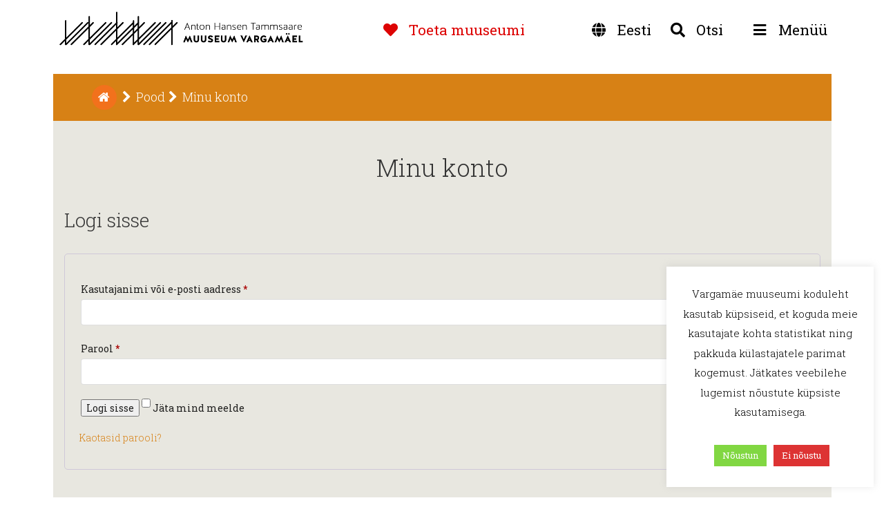

--- FILE ---
content_type: text/html; charset=UTF-8
request_url: https://www.vargamae.ee/pood/minu-konto/
body_size: 20901
content:
<!DOCTYPE html>
<html lang="et">
<head>
<meta charset="UTF-8">

<title>Minu konto | Tammsaare Muuseum Vargam&auml;el</title>

<meta http-equiv="X-UA-Compatible" content="IE=edge,chrome=1">
	<link rel="shortcut icon" href="https://vargamae.ee/wp-content/themes/vargamae/logo.png">
		<meta http-equiv="X-UA-Compatible" content="IE=edge,chrome=1">
		<!-- Mobile Meta -->
	<meta name="HandheldFriendly" content="true">
	<meta name="MobileOptimized" content="450">
	<meta name="viewport" content="width=device-width, initial-scale=1.0"/>
	<!-- /Mobile Meta -->
	<link rel="pingback" href="https://www.vargamae.ee/xmlrpc.php">
<meta name='robots' content='max-image-preview:large, noindex, follow' />
<link rel='dns-prefetch' href='//connect.facebook.net' />
<link rel='dns-prefetch' href='//maps.googleapis.com' />
<link rel='dns-prefetch' href='//ajax.googleapis.com' />
<link rel='dns-prefetch' href='//w.soundcloud.com' />
<link rel='dns-prefetch' href='//cdn.jsdelivr.net' />
<link rel='dns-prefetch' href='//fonts.googleapis.com' />
<link rel="alternate" type="application/rss+xml" title="Tammsaare Muuseum Vargam&auml;el &raquo; RSS" href="https://www.vargamae.ee/feed/" />
<link rel="alternate" title="oEmbed (JSON)" type="application/json+oembed" href="https://www.vargamae.ee/wp-json/oembed/1.0/embed?url=https%3A%2F%2Fwww.vargamae.ee%2Fpood%2Fminu-konto%2F" />
<link rel="alternate" title="oEmbed (XML)" type="text/xml+oembed" href="https://www.vargamae.ee/wp-json/oembed/1.0/embed?url=https%3A%2F%2Fwww.vargamae.ee%2Fpood%2Fminu-konto%2F&#038;format=xml" />
		<!-- This site uses the Google Analytics by ExactMetrics plugin v8.11.1 - Using Analytics tracking - https://www.exactmetrics.com/ -->
							<script src="//www.googletagmanager.com/gtag/js?id=G-NT993XKQCH"  data-cfasync="false" data-wpfc-render="false" type="text/javascript" async></script>
			<script data-cfasync="false" data-wpfc-render="false" type="text/javascript">
				var em_version = '8.11.1';
				var em_track_user = true;
				var em_no_track_reason = '';
								var ExactMetricsDefaultLocations = {"page_location":"https:\/\/www.vargamae.ee\/pood\/minu-konto\/"};
								if ( typeof ExactMetricsPrivacyGuardFilter === 'function' ) {
					var ExactMetricsLocations = (typeof ExactMetricsExcludeQuery === 'object') ? ExactMetricsPrivacyGuardFilter( ExactMetricsExcludeQuery ) : ExactMetricsPrivacyGuardFilter( ExactMetricsDefaultLocations );
				} else {
					var ExactMetricsLocations = (typeof ExactMetricsExcludeQuery === 'object') ? ExactMetricsExcludeQuery : ExactMetricsDefaultLocations;
				}

								var disableStrs = [
										'ga-disable-G-NT993XKQCH',
									];

				/* Function to detect opted out users */
				function __gtagTrackerIsOptedOut() {
					for (var index = 0; index < disableStrs.length; index++) {
						if (document.cookie.indexOf(disableStrs[index] + '=true') > -1) {
							return true;
						}
					}

					return false;
				}

				/* Disable tracking if the opt-out cookie exists. */
				if (__gtagTrackerIsOptedOut()) {
					for (var index = 0; index < disableStrs.length; index++) {
						window[disableStrs[index]] = true;
					}
				}

				/* Opt-out function */
				function __gtagTrackerOptout() {
					for (var index = 0; index < disableStrs.length; index++) {
						document.cookie = disableStrs[index] + '=true; expires=Thu, 31 Dec 2099 23:59:59 UTC; path=/';
						window[disableStrs[index]] = true;
					}
				}

				if ('undefined' === typeof gaOptout) {
					function gaOptout() {
						__gtagTrackerOptout();
					}
				}
								window.dataLayer = window.dataLayer || [];

				window.ExactMetricsDualTracker = {
					helpers: {},
					trackers: {},
				};
				if (em_track_user) {
					function __gtagDataLayer() {
						dataLayer.push(arguments);
					}

					function __gtagTracker(type, name, parameters) {
						if (!parameters) {
							parameters = {};
						}

						if (parameters.send_to) {
							__gtagDataLayer.apply(null, arguments);
							return;
						}

						if (type === 'event') {
														parameters.send_to = exactmetrics_frontend.v4_id;
							var hookName = name;
							if (typeof parameters['event_category'] !== 'undefined') {
								hookName = parameters['event_category'] + ':' + name;
							}

							if (typeof ExactMetricsDualTracker.trackers[hookName] !== 'undefined') {
								ExactMetricsDualTracker.trackers[hookName](parameters);
							} else {
								__gtagDataLayer('event', name, parameters);
							}
							
						} else {
							__gtagDataLayer.apply(null, arguments);
						}
					}

					__gtagTracker('js', new Date());
					__gtagTracker('set', {
						'developer_id.dNDMyYj': true,
											});
					if ( ExactMetricsLocations.page_location ) {
						__gtagTracker('set', ExactMetricsLocations);
					}
										__gtagTracker('config', 'G-NT993XKQCH', {"forceSSL":"true"} );
										window.gtag = __gtagTracker;										(function () {
						/* https://developers.google.com/analytics/devguides/collection/analyticsjs/ */
						/* ga and __gaTracker compatibility shim. */
						var noopfn = function () {
							return null;
						};
						var newtracker = function () {
							return new Tracker();
						};
						var Tracker = function () {
							return null;
						};
						var p = Tracker.prototype;
						p.get = noopfn;
						p.set = noopfn;
						p.send = function () {
							var args = Array.prototype.slice.call(arguments);
							args.unshift('send');
							__gaTracker.apply(null, args);
						};
						var __gaTracker = function () {
							var len = arguments.length;
							if (len === 0) {
								return;
							}
							var f = arguments[len - 1];
							if (typeof f !== 'object' || f === null || typeof f.hitCallback !== 'function') {
								if ('send' === arguments[0]) {
									var hitConverted, hitObject = false, action;
									if ('event' === arguments[1]) {
										if ('undefined' !== typeof arguments[3]) {
											hitObject = {
												'eventAction': arguments[3],
												'eventCategory': arguments[2],
												'eventLabel': arguments[4],
												'value': arguments[5] ? arguments[5] : 1,
											}
										}
									}
									if ('pageview' === arguments[1]) {
										if ('undefined' !== typeof arguments[2]) {
											hitObject = {
												'eventAction': 'page_view',
												'page_path': arguments[2],
											}
										}
									}
									if (typeof arguments[2] === 'object') {
										hitObject = arguments[2];
									}
									if (typeof arguments[5] === 'object') {
										Object.assign(hitObject, arguments[5]);
									}
									if ('undefined' !== typeof arguments[1].hitType) {
										hitObject = arguments[1];
										if ('pageview' === hitObject.hitType) {
											hitObject.eventAction = 'page_view';
										}
									}
									if (hitObject) {
										action = 'timing' === arguments[1].hitType ? 'timing_complete' : hitObject.eventAction;
										hitConverted = mapArgs(hitObject);
										__gtagTracker('event', action, hitConverted);
									}
								}
								return;
							}

							function mapArgs(args) {
								var arg, hit = {};
								var gaMap = {
									'eventCategory': 'event_category',
									'eventAction': 'event_action',
									'eventLabel': 'event_label',
									'eventValue': 'event_value',
									'nonInteraction': 'non_interaction',
									'timingCategory': 'event_category',
									'timingVar': 'name',
									'timingValue': 'value',
									'timingLabel': 'event_label',
									'page': 'page_path',
									'location': 'page_location',
									'title': 'page_title',
									'referrer' : 'page_referrer',
								};
								for (arg in args) {
																		if (!(!args.hasOwnProperty(arg) || !gaMap.hasOwnProperty(arg))) {
										hit[gaMap[arg]] = args[arg];
									} else {
										hit[arg] = args[arg];
									}
								}
								return hit;
							}

							try {
								f.hitCallback();
							} catch (ex) {
							}
						};
						__gaTracker.create = newtracker;
						__gaTracker.getByName = newtracker;
						__gaTracker.getAll = function () {
							return [];
						};
						__gaTracker.remove = noopfn;
						__gaTracker.loaded = true;
						window['__gaTracker'] = __gaTracker;
					})();
									} else {
										console.log("");
					(function () {
						function __gtagTracker() {
							return null;
						}

						window['__gtagTracker'] = __gtagTracker;
						window['gtag'] = __gtagTracker;
					})();
									}
			</script>
							<!-- / Google Analytics by ExactMetrics -->
		<style id='wp-img-auto-sizes-contain-inline-css' type='text/css'>
img:is([sizes=auto i],[sizes^="auto," i]){contain-intrinsic-size:3000px 1500px}
/*# sourceURL=wp-img-auto-sizes-contain-inline-css */
</style>
<style id='wp-block-library-inline-css' type='text/css'>
:root{--wp-block-synced-color:#7a00df;--wp-block-synced-color--rgb:122,0,223;--wp-bound-block-color:var(--wp-block-synced-color);--wp-editor-canvas-background:#ddd;--wp-admin-theme-color:#007cba;--wp-admin-theme-color--rgb:0,124,186;--wp-admin-theme-color-darker-10:#006ba1;--wp-admin-theme-color-darker-10--rgb:0,107,160.5;--wp-admin-theme-color-darker-20:#005a87;--wp-admin-theme-color-darker-20--rgb:0,90,135;--wp-admin-border-width-focus:2px}@media (min-resolution:192dpi){:root{--wp-admin-border-width-focus:1.5px}}.wp-element-button{cursor:pointer}:root .has-very-light-gray-background-color{background-color:#eee}:root .has-very-dark-gray-background-color{background-color:#313131}:root .has-very-light-gray-color{color:#eee}:root .has-very-dark-gray-color{color:#313131}:root .has-vivid-green-cyan-to-vivid-cyan-blue-gradient-background{background:linear-gradient(135deg,#00d084,#0693e3)}:root .has-purple-crush-gradient-background{background:linear-gradient(135deg,#34e2e4,#4721fb 50%,#ab1dfe)}:root .has-hazy-dawn-gradient-background{background:linear-gradient(135deg,#faaca8,#dad0ec)}:root .has-subdued-olive-gradient-background{background:linear-gradient(135deg,#fafae1,#67a671)}:root .has-atomic-cream-gradient-background{background:linear-gradient(135deg,#fdd79a,#004a59)}:root .has-nightshade-gradient-background{background:linear-gradient(135deg,#330968,#31cdcf)}:root .has-midnight-gradient-background{background:linear-gradient(135deg,#020381,#2874fc)}:root{--wp--preset--font-size--normal:16px;--wp--preset--font-size--huge:42px}.has-regular-font-size{font-size:1em}.has-larger-font-size{font-size:2.625em}.has-normal-font-size{font-size:var(--wp--preset--font-size--normal)}.has-huge-font-size{font-size:var(--wp--preset--font-size--huge)}.has-text-align-center{text-align:center}.has-text-align-left{text-align:left}.has-text-align-right{text-align:right}.has-fit-text{white-space:nowrap!important}#end-resizable-editor-section{display:none}.aligncenter{clear:both}.items-justified-left{justify-content:flex-start}.items-justified-center{justify-content:center}.items-justified-right{justify-content:flex-end}.items-justified-space-between{justify-content:space-between}.screen-reader-text{border:0;clip-path:inset(50%);height:1px;margin:-1px;overflow:hidden;padding:0;position:absolute;width:1px;word-wrap:normal!important}.screen-reader-text:focus{background-color:#ddd;clip-path:none;color:#444;display:block;font-size:1em;height:auto;left:5px;line-height:normal;padding:15px 23px 14px;text-decoration:none;top:5px;width:auto;z-index:100000}html :where(.has-border-color){border-style:solid}html :where([style*=border-top-color]){border-top-style:solid}html :where([style*=border-right-color]){border-right-style:solid}html :where([style*=border-bottom-color]){border-bottom-style:solid}html :where([style*=border-left-color]){border-left-style:solid}html :where([style*=border-width]){border-style:solid}html :where([style*=border-top-width]){border-top-style:solid}html :where([style*=border-right-width]){border-right-style:solid}html :where([style*=border-bottom-width]){border-bottom-style:solid}html :where([style*=border-left-width]){border-left-style:solid}html :where(img[class*=wp-image-]){height:auto;max-width:100%}:where(figure){margin:0 0 1em}html :where(.is-position-sticky){--wp-admin--admin-bar--position-offset:var(--wp-admin--admin-bar--height,0px)}@media screen and (max-width:600px){html :where(.is-position-sticky){--wp-admin--admin-bar--position-offset:0px}}

/*# sourceURL=wp-block-library-inline-css */
</style><style id='global-styles-inline-css' type='text/css'>
:root{--wp--preset--aspect-ratio--square: 1;--wp--preset--aspect-ratio--4-3: 4/3;--wp--preset--aspect-ratio--3-4: 3/4;--wp--preset--aspect-ratio--3-2: 3/2;--wp--preset--aspect-ratio--2-3: 2/3;--wp--preset--aspect-ratio--16-9: 16/9;--wp--preset--aspect-ratio--9-16: 9/16;--wp--preset--color--black: #000000;--wp--preset--color--cyan-bluish-gray: #abb8c3;--wp--preset--color--white: #ffffff;--wp--preset--color--pale-pink: #f78da7;--wp--preset--color--vivid-red: #cf2e2e;--wp--preset--color--luminous-vivid-orange: #ff6900;--wp--preset--color--luminous-vivid-amber: #fcb900;--wp--preset--color--light-green-cyan: #7bdcb5;--wp--preset--color--vivid-green-cyan: #00d084;--wp--preset--color--pale-cyan-blue: #8ed1fc;--wp--preset--color--vivid-cyan-blue: #0693e3;--wp--preset--color--vivid-purple: #9b51e0;--wp--preset--gradient--vivid-cyan-blue-to-vivid-purple: linear-gradient(135deg,rgb(6,147,227) 0%,rgb(155,81,224) 100%);--wp--preset--gradient--light-green-cyan-to-vivid-green-cyan: linear-gradient(135deg,rgb(122,220,180) 0%,rgb(0,208,130) 100%);--wp--preset--gradient--luminous-vivid-amber-to-luminous-vivid-orange: linear-gradient(135deg,rgb(252,185,0) 0%,rgb(255,105,0) 100%);--wp--preset--gradient--luminous-vivid-orange-to-vivid-red: linear-gradient(135deg,rgb(255,105,0) 0%,rgb(207,46,46) 100%);--wp--preset--gradient--very-light-gray-to-cyan-bluish-gray: linear-gradient(135deg,rgb(238,238,238) 0%,rgb(169,184,195) 100%);--wp--preset--gradient--cool-to-warm-spectrum: linear-gradient(135deg,rgb(74,234,220) 0%,rgb(151,120,209) 20%,rgb(207,42,186) 40%,rgb(238,44,130) 60%,rgb(251,105,98) 80%,rgb(254,248,76) 100%);--wp--preset--gradient--blush-light-purple: linear-gradient(135deg,rgb(255,206,236) 0%,rgb(152,150,240) 100%);--wp--preset--gradient--blush-bordeaux: linear-gradient(135deg,rgb(254,205,165) 0%,rgb(254,45,45) 50%,rgb(107,0,62) 100%);--wp--preset--gradient--luminous-dusk: linear-gradient(135deg,rgb(255,203,112) 0%,rgb(199,81,192) 50%,rgb(65,88,208) 100%);--wp--preset--gradient--pale-ocean: linear-gradient(135deg,rgb(255,245,203) 0%,rgb(182,227,212) 50%,rgb(51,167,181) 100%);--wp--preset--gradient--electric-grass: linear-gradient(135deg,rgb(202,248,128) 0%,rgb(113,206,126) 100%);--wp--preset--gradient--midnight: linear-gradient(135deg,rgb(2,3,129) 0%,rgb(40,116,252) 100%);--wp--preset--font-size--small: 13px;--wp--preset--font-size--medium: 20px;--wp--preset--font-size--large: 36px;--wp--preset--font-size--x-large: 42px;--wp--preset--spacing--20: 0.44rem;--wp--preset--spacing--30: 0.67rem;--wp--preset--spacing--40: 1rem;--wp--preset--spacing--50: 1.5rem;--wp--preset--spacing--60: 2.25rem;--wp--preset--spacing--70: 3.38rem;--wp--preset--spacing--80: 5.06rem;--wp--preset--shadow--natural: 6px 6px 9px rgba(0, 0, 0, 0.2);--wp--preset--shadow--deep: 12px 12px 50px rgba(0, 0, 0, 0.4);--wp--preset--shadow--sharp: 6px 6px 0px rgba(0, 0, 0, 0.2);--wp--preset--shadow--outlined: 6px 6px 0px -3px rgb(255, 255, 255), 6px 6px rgb(0, 0, 0);--wp--preset--shadow--crisp: 6px 6px 0px rgb(0, 0, 0);}:where(.is-layout-flex){gap: 0.5em;}:where(.is-layout-grid){gap: 0.5em;}body .is-layout-flex{display: flex;}.is-layout-flex{flex-wrap: wrap;align-items: center;}.is-layout-flex > :is(*, div){margin: 0;}body .is-layout-grid{display: grid;}.is-layout-grid > :is(*, div){margin: 0;}:where(.wp-block-columns.is-layout-flex){gap: 2em;}:where(.wp-block-columns.is-layout-grid){gap: 2em;}:where(.wp-block-post-template.is-layout-flex){gap: 1.25em;}:where(.wp-block-post-template.is-layout-grid){gap: 1.25em;}.has-black-color{color: var(--wp--preset--color--black) !important;}.has-cyan-bluish-gray-color{color: var(--wp--preset--color--cyan-bluish-gray) !important;}.has-white-color{color: var(--wp--preset--color--white) !important;}.has-pale-pink-color{color: var(--wp--preset--color--pale-pink) !important;}.has-vivid-red-color{color: var(--wp--preset--color--vivid-red) !important;}.has-luminous-vivid-orange-color{color: var(--wp--preset--color--luminous-vivid-orange) !important;}.has-luminous-vivid-amber-color{color: var(--wp--preset--color--luminous-vivid-amber) !important;}.has-light-green-cyan-color{color: var(--wp--preset--color--light-green-cyan) !important;}.has-vivid-green-cyan-color{color: var(--wp--preset--color--vivid-green-cyan) !important;}.has-pale-cyan-blue-color{color: var(--wp--preset--color--pale-cyan-blue) !important;}.has-vivid-cyan-blue-color{color: var(--wp--preset--color--vivid-cyan-blue) !important;}.has-vivid-purple-color{color: var(--wp--preset--color--vivid-purple) !important;}.has-black-background-color{background-color: var(--wp--preset--color--black) !important;}.has-cyan-bluish-gray-background-color{background-color: var(--wp--preset--color--cyan-bluish-gray) !important;}.has-white-background-color{background-color: var(--wp--preset--color--white) !important;}.has-pale-pink-background-color{background-color: var(--wp--preset--color--pale-pink) !important;}.has-vivid-red-background-color{background-color: var(--wp--preset--color--vivid-red) !important;}.has-luminous-vivid-orange-background-color{background-color: var(--wp--preset--color--luminous-vivid-orange) !important;}.has-luminous-vivid-amber-background-color{background-color: var(--wp--preset--color--luminous-vivid-amber) !important;}.has-light-green-cyan-background-color{background-color: var(--wp--preset--color--light-green-cyan) !important;}.has-vivid-green-cyan-background-color{background-color: var(--wp--preset--color--vivid-green-cyan) !important;}.has-pale-cyan-blue-background-color{background-color: var(--wp--preset--color--pale-cyan-blue) !important;}.has-vivid-cyan-blue-background-color{background-color: var(--wp--preset--color--vivid-cyan-blue) !important;}.has-vivid-purple-background-color{background-color: var(--wp--preset--color--vivid-purple) !important;}.has-black-border-color{border-color: var(--wp--preset--color--black) !important;}.has-cyan-bluish-gray-border-color{border-color: var(--wp--preset--color--cyan-bluish-gray) !important;}.has-white-border-color{border-color: var(--wp--preset--color--white) !important;}.has-pale-pink-border-color{border-color: var(--wp--preset--color--pale-pink) !important;}.has-vivid-red-border-color{border-color: var(--wp--preset--color--vivid-red) !important;}.has-luminous-vivid-orange-border-color{border-color: var(--wp--preset--color--luminous-vivid-orange) !important;}.has-luminous-vivid-amber-border-color{border-color: var(--wp--preset--color--luminous-vivid-amber) !important;}.has-light-green-cyan-border-color{border-color: var(--wp--preset--color--light-green-cyan) !important;}.has-vivid-green-cyan-border-color{border-color: var(--wp--preset--color--vivid-green-cyan) !important;}.has-pale-cyan-blue-border-color{border-color: var(--wp--preset--color--pale-cyan-blue) !important;}.has-vivid-cyan-blue-border-color{border-color: var(--wp--preset--color--vivid-cyan-blue) !important;}.has-vivid-purple-border-color{border-color: var(--wp--preset--color--vivid-purple) !important;}.has-vivid-cyan-blue-to-vivid-purple-gradient-background{background: var(--wp--preset--gradient--vivid-cyan-blue-to-vivid-purple) !important;}.has-light-green-cyan-to-vivid-green-cyan-gradient-background{background: var(--wp--preset--gradient--light-green-cyan-to-vivid-green-cyan) !important;}.has-luminous-vivid-amber-to-luminous-vivid-orange-gradient-background{background: var(--wp--preset--gradient--luminous-vivid-amber-to-luminous-vivid-orange) !important;}.has-luminous-vivid-orange-to-vivid-red-gradient-background{background: var(--wp--preset--gradient--luminous-vivid-orange-to-vivid-red) !important;}.has-very-light-gray-to-cyan-bluish-gray-gradient-background{background: var(--wp--preset--gradient--very-light-gray-to-cyan-bluish-gray) !important;}.has-cool-to-warm-spectrum-gradient-background{background: var(--wp--preset--gradient--cool-to-warm-spectrum) !important;}.has-blush-light-purple-gradient-background{background: var(--wp--preset--gradient--blush-light-purple) !important;}.has-blush-bordeaux-gradient-background{background: var(--wp--preset--gradient--blush-bordeaux) !important;}.has-luminous-dusk-gradient-background{background: var(--wp--preset--gradient--luminous-dusk) !important;}.has-pale-ocean-gradient-background{background: var(--wp--preset--gradient--pale-ocean) !important;}.has-electric-grass-gradient-background{background: var(--wp--preset--gradient--electric-grass) !important;}.has-midnight-gradient-background{background: var(--wp--preset--gradient--midnight) !important;}.has-small-font-size{font-size: var(--wp--preset--font-size--small) !important;}.has-medium-font-size{font-size: var(--wp--preset--font-size--medium) !important;}.has-large-font-size{font-size: var(--wp--preset--font-size--large) !important;}.has-x-large-font-size{font-size: var(--wp--preset--font-size--x-large) !important;}
/*# sourceURL=global-styles-inline-css */
</style>

<style id='classic-theme-styles-inline-css' type='text/css'>
/*! This file is auto-generated */
.wp-block-button__link{color:#fff;background-color:#32373c;border-radius:9999px;box-shadow:none;text-decoration:none;padding:calc(.667em + 2px) calc(1.333em + 2px);font-size:1.125em}.wp-block-file__button{background:#32373c;color:#fff;text-decoration:none}
/*# sourceURL=/wp-includes/css/classic-themes.min.css */
</style>
<link rel='stylesheet' id='cookie-law-info-css' href='https://www.vargamae.ee/wp-content/plugins/cookie-law-info/legacy/public/css/cookie-law-info-public.css?ver=3.4.0' type='text/css' media='all' />
<link rel='stylesheet' id='cookie-law-info-gdpr-css' href='https://www.vargamae.ee/wp-content/plugins/cookie-law-info/legacy/public/css/cookie-law-info-gdpr.css?ver=3.4.0' type='text/css' media='all' />
<link rel='stylesheet' id='osd_sms_css-css' href='https://www.vargamae.ee/wp-content/plugins/osd-social-media-sharing/includes/style.css?ver=6.9' type='text/css' media='all' />
<link rel='stylesheet' id='ubermenu-roboto_slab-css' href='//fonts.googleapis.com/css?family=Roboto+Slab%3A%2C300%2C400%2C700&#038;ver=6.9' type='text/css' media='all' />
<link rel='stylesheet' id='select2-css' href='https://www.vargamae.ee/wp-content/plugins/woocommerce/assets/css/select2.css?ver=10.4.3' type='text/css' media='all' />
<link rel='stylesheet' id='woocommerce-layout-css' href='https://www.vargamae.ee/wp-content/plugins/woocommerce/assets/css/woocommerce-layout.css?ver=10.4.3' type='text/css' media='all' />
<link rel='stylesheet' id='woocommerce-smallscreen-css' href='https://www.vargamae.ee/wp-content/plugins/woocommerce/assets/css/woocommerce-smallscreen.css?ver=10.4.3' type='text/css' media='only screen and (max-width: 768px)' />
<link rel='stylesheet' id='woocommerce-general-css' href='https://www.vargamae.ee/wp-content/plugins/woocommerce/assets/css/woocommerce.css?ver=10.4.3' type='text/css' media='all' />
<style id='woocommerce-inline-inline-css' type='text/css'>
.woocommerce form .form-row .required { visibility: visible; }
/*# sourceURL=woocommerce-inline-inline-css */
</style>
<link rel='stylesheet' id='normalize-css' href='https://www.vargamae.ee/wp-content/themes/vargamae/asset/style/normalize.min.css?ver=3.0.3' type='text/css' media='all' />
<link rel='stylesheet' id='semantic-css' href='https://www.vargamae.ee/wp-content/themes/vargamae/asset/style/semantic.min.css?ver=2.1.3' type='text/css' media='all' />
<link rel='stylesheet' id='main-css' href='https://www.vargamae.ee/wp-content/themes/vargamae/asset/style/main.css?900921&#038;ver=6.9' type='text/css' media='all' />
<link rel='stylesheet' id='glide-css' href='https://www.vargamae.ee/wp-content/themes/vargamae/asset/style/glide.core.min.css?ver=3.4.1' type='text/css' media='all' />
<link rel='stylesheet' id='glide-theme-css' href='https://www.vargamae.ee/wp-content/themes/vargamae/asset/style/glide.theme.min.css?ver=3.4.1' type='text/css' media='all' />
<link rel='stylesheet' id='glide-custom-css' href='https://www.vargamae.ee/wp-content/themes/vargamae/asset/style/glide.custom.css?12314&#038;ver=6.9' type='text/css' media='all' />
<link rel='stylesheet' id='story-css' href='https://www.vargamae.ee/wp-content/themes/vargamae/asset/style/story.css?79977&#038;ver=6.9' type='text/css' media='all' />
<link rel='stylesheet' id='fullcalendar-core-css' href='//cdn.jsdelivr.net/npm/@fullcalendar/core@4.4.0/main.min.css?ver=6.9' type='text/css' media='all' />
<link rel='stylesheet' id='fullcalendar-daygrid-css' href='//cdn.jsdelivr.net/npm/@fullcalendar/daygrid@4.4.0/main.min.css?ver=6.9' type='text/css' media='all' />
<link rel='stylesheet' id='fullcalendar-list-css' href='//cdn.jsdelivr.net/npm/@fullcalendar/list@4.4.0/main.min.css?ver=6.9' type='text/css' media='all' />
<link rel='stylesheet' id='ubermenu-css' href='https://www.vargamae.ee/wp-content/plugins/ubermenu/pro/assets/css/ubermenu.min.css?ver=3.8.5' type='text/css' media='all' />
<link rel='stylesheet' id='ubermenu-font-awesome-core-css' href='https://www.vargamae.ee/wp-content/plugins/ubermenu/assets/fontawesome/css/fontawesome.min.css?ver=6.9' type='text/css' media='all' />
<link rel='stylesheet' id='ubermenu-font-awesome-solid-css' href='https://www.vargamae.ee/wp-content/plugins/ubermenu/assets/fontawesome/css/solid.min.css?ver=6.9' type='text/css' media='all' />
<script type="text/javascript" src="https://www.vargamae.ee/wp-content/plugins/google-analytics-dashboard-for-wp/assets/js/frontend-gtag.min.js?ver=8.11.1" id="exactmetrics-frontend-script-js" async="async" data-wp-strategy="async"></script>
<script data-cfasync="false" data-wpfc-render="false" type="text/javascript" id='exactmetrics-frontend-script-js-extra'>/* <![CDATA[ */
var exactmetrics_frontend = {"js_events_tracking":"true","download_extensions":"zip,mp3,mpeg,pdf,docx,pptx,xlsx,rar","inbound_paths":"[{\"path\":\"\\\/go\\\/\",\"label\":\"affiliate\"},{\"path\":\"\\\/recommend\\\/\",\"label\":\"affiliate\"}]","home_url":"https:\/\/www.vargamae.ee","hash_tracking":"false","v4_id":"G-NT993XKQCH"};/* ]]> */
</script>
<script type="text/javascript" src="https://www.vargamae.ee/wp-includes/js/jquery/jquery.min.js?ver=3.7.1" id="jquery-core-js"></script>
<script type="text/javascript" src="https://www.vargamae.ee/wp-includes/js/jquery/jquery-migrate.min.js?ver=3.4.1" id="jquery-migrate-js"></script>
<script type="text/javascript" id="jquery-js-after">
/* <![CDATA[ */
jQuery(function(a){a("a[href*=\"generate_wpo_wcpdf\"]").attr({target:"_blank",rel:"noopener noreferrer"})});
//# sourceURL=jquery-js-after
/* ]]> */
</script>
<script type="text/javascript" id="cookie-law-info-js-extra">
/* <![CDATA[ */
var Cli_Data = {"nn_cookie_ids":[],"cookielist":[],"non_necessary_cookies":[],"ccpaEnabled":"","ccpaRegionBased":"","ccpaBarEnabled":"","strictlyEnabled":["necessary","obligatoire"],"ccpaType":"gdpr","js_blocking":"","custom_integration":"","triggerDomRefresh":"","secure_cookies":""};
var cli_cookiebar_settings = {"animate_speed_hide":"500","animate_speed_show":"500","background":"#FFF","border":"#b1a6a6c2","border_on":"","button_1_button_colour":"#81d742","button_1_button_hover":"#67ac35","button_1_link_colour":"#fff","button_1_as_button":"1","button_1_new_win":"","button_2_button_colour":"#333","button_2_button_hover":"#292929","button_2_link_colour":"#444","button_2_as_button":"","button_2_hidebar":"","button_3_button_colour":"#dd3333","button_3_button_hover":"#b12929","button_3_link_colour":"#fff","button_3_as_button":"1","button_3_new_win":"","button_4_button_colour":"#000","button_4_button_hover":"#000000","button_4_link_colour":"#62a329","button_4_as_button":"","button_7_button_colour":"#61a229","button_7_button_hover":"#4e8221","button_7_link_colour":"#fff","button_7_as_button":"1","button_7_new_win":"","font_family":"inherit","header_fix":"","notify_animate_hide":"1","notify_animate_show":"","notify_div_id":"#cookie-law-info-bar","notify_position_horizontal":"right","notify_position_vertical":"bottom","scroll_close":"","scroll_close_reload":"1","accept_close_reload":"","reject_close_reload":"1","showagain_tab":"1","showagain_background":"#fff","showagain_border":"#000","showagain_div_id":"#cookie-law-info-again","showagain_x_position":"100px","text":"#000","show_once_yn":"","show_once":"10000","logging_on":"","as_popup":"","popup_overlay":"1","bar_heading_text":"","cookie_bar_as":"widget","popup_showagain_position":"bottom-right","widget_position":"right"};
var log_object = {"ajax_url":"https://www.vargamae.ee/wp-admin/admin-ajax.php"};
//# sourceURL=cookie-law-info-js-extra
/* ]]> */
</script>
<script type="text/javascript" src="https://www.vargamae.ee/wp-content/plugins/cookie-law-info/legacy/public/js/cookie-law-info-public.js?ver=3.4.0" id="cookie-law-info-js"></script>
<script type="text/javascript" src="https://www.vargamae.ee/wp-content/plugins/woocommerce/assets/js/jquery-blockui/jquery.blockUI.min.js?ver=2.7.0-wc.10.4.3" id="wc-jquery-blockui-js" defer="defer" data-wp-strategy="defer"></script>
<script type="text/javascript" id="wc-add-to-cart-js-extra">
/* <![CDATA[ */
var wc_add_to_cart_params = {"ajax_url":"/wp-admin/admin-ajax.php","wc_ajax_url":"/?wc-ajax=%%endpoint%%","i18n_view_cart":"Vaata ostukorvi","cart_url":"https://www.vargamae.ee/pood/broneerimine/","is_cart":"","cart_redirect_after_add":"yes"};
//# sourceURL=wc-add-to-cart-js-extra
/* ]]> */
</script>
<script type="text/javascript" src="https://www.vargamae.ee/wp-content/plugins/woocommerce/assets/js/frontend/add-to-cart.min.js?ver=10.4.3" id="wc-add-to-cart-js" defer="defer" data-wp-strategy="defer"></script>
<script type="text/javascript" src="https://www.vargamae.ee/wp-content/plugins/woocommerce/assets/js/selectWoo/selectWoo.full.min.js?ver=1.0.9-wc.10.4.3" id="selectWoo-js" defer="defer" data-wp-strategy="defer"></script>
<script type="text/javascript" id="zxcvbn-async-js-extra">
/* <![CDATA[ */
var _zxcvbnSettings = {"src":"https://www.vargamae.ee/wp-includes/js/zxcvbn.min.js"};
//# sourceURL=zxcvbn-async-js-extra
/* ]]> */
</script>
<script type="text/javascript" src="https://www.vargamae.ee/wp-includes/js/zxcvbn-async.min.js?ver=1.0" id="zxcvbn-async-js"></script>
<script type="text/javascript" src="https://www.vargamae.ee/wp-includes/js/dist/hooks.min.js?ver=dd5603f07f9220ed27f1" id="wp-hooks-js"></script>
<script type="text/javascript" src="https://www.vargamae.ee/wp-includes/js/dist/i18n.min.js?ver=c26c3dc7bed366793375" id="wp-i18n-js"></script>
<script type="text/javascript" id="wp-i18n-js-after">
/* <![CDATA[ */
wp.i18n.setLocaleData( { 'text direction\u0004ltr': [ 'ltr' ] } );
//# sourceURL=wp-i18n-js-after
/* ]]> */
</script>
<script type="text/javascript" id="password-strength-meter-js-extra">
/* <![CDATA[ */
var pwsL10n = {"unknown":"Parooli tugevus teadmata","short":"V\u00e4ga n\u00f5rk","bad":"N\u00f5rk","good":"Keskmine","strong":"Tugev","mismatch":"Ei kattu"};
//# sourceURL=password-strength-meter-js-extra
/* ]]> */
</script>
<script type="text/javascript" id="password-strength-meter-js-translations">
/* <![CDATA[ */
( function( domain, translations ) {
	var localeData = translations.locale_data[ domain ] || translations.locale_data.messages;
	localeData[""].domain = domain;
	wp.i18n.setLocaleData( localeData, domain );
} )( "default", {"translation-revision-date":"2024-05-26 18:48:45+0000","generator":"GlotPress\/4.0.1","domain":"messages","locale_data":{"messages":{"":{"domain":"messages","plural-forms":"nplurals=2; plural=n != 1;","lang":"et_EE"},"%1$s is deprecated since version %2$s! Use %3$s instead. Please consider writing more inclusive code.":["%1$s on alates versioonist %2$s mittesoovitav, selle asemel on  %3$s. Katsu kirjutada kaasavamat koodi."]}},"comment":{"reference":"wp-admin\/js\/password-strength-meter.js"}} );
//# sourceURL=password-strength-meter-js-translations
/* ]]> */
</script>
<script type="text/javascript" src="https://www.vargamae.ee/wp-admin/js/password-strength-meter.min.js?ver=6.9" id="password-strength-meter-js"></script>
<script type="text/javascript" id="wc-password-strength-meter-js-extra">
/* <![CDATA[ */
var wc_password_strength_meter_params = {"min_password_strength":"3","stop_checkout":"","i18n_password_error":"Palun sisesta keerukam salas\u00f5na.","i18n_password_hint":"Vihje: Sinu parool peaks olema v\u00e4hemalt seitse m\u00e4rki pikk. Tugevama parooli saamiseks kasuta nii suur- kui v\u00e4iket\u00e4hti, numbreid ja erim\u00e4rke nagu ! \" ? $ % ^ & )."};
//# sourceURL=wc-password-strength-meter-js-extra
/* ]]> */
</script>
<script type="text/javascript" src="https://www.vargamae.ee/wp-content/plugins/woocommerce/assets/js/frontend/password-strength-meter.min.js?ver=10.4.3" id="wc-password-strength-meter-js" defer="defer" data-wp-strategy="defer"></script>
<script type="text/javascript" src="https://www.vargamae.ee/wp-content/plugins/woocommerce/assets/js/frontend/account-i18n.min.js?ver=10.4.3" id="wc-account-i18n-js" defer="defer" data-wp-strategy="defer"></script>
<script type="text/javascript" src="https://www.vargamae.ee/wp-content/plugins/woocommerce/assets/js/js-cookie/js.cookie.min.js?ver=2.1.4-wc.10.4.3" id="wc-js-cookie-js" defer="defer" data-wp-strategy="defer"></script>
<script type="text/javascript" id="woocommerce-js-extra">
/* <![CDATA[ */
var woocommerce_params = {"ajax_url":"/wp-admin/admin-ajax.php","wc_ajax_url":"/?wc-ajax=%%endpoint%%","i18n_password_show":"Show password","i18n_password_hide":"Hide password"};
//# sourceURL=woocommerce-js-extra
/* ]]> */
</script>
<script type="text/javascript" src="https://www.vargamae.ee/wp-content/plugins/woocommerce/assets/js/frontend/woocommerce.min.js?ver=10.4.3" id="woocommerce-js" defer="defer" data-wp-strategy="defer"></script>
<script type="text/javascript" src="//connect.facebook.net/en_US/sdk.js?ver=6.9" id="facebook-js"></script>
<script type="text/javascript" src="//maps.googleapis.com/maps/api/js?key=AIzaSyDMPU1QT22bWtvevdT0SfBlLP1g_ZbFVi0&amp;ver=3.0.0" id="google-maps-js"></script>
<script type="text/javascript" src="//ajax.googleapis.com/ajax/libs/webfont/1/webfont.js?ver=2.1.3" id="webfonts-js"></script>
<script type="text/javascript" src="https://www.vargamae.ee/wp-content/themes/vargamae/asset/script/semantic.min.js?ver=2.1.3" id="semantic-js"></script>
<script type="text/javascript" src="//w.soundcloud.com/player/api.js?ver=6.9" id="soundcloud-js"></script>
<script type="text/javascript" src="https://www.vargamae.ee/wp-content/themes/vargamae/asset/script/acf-map.js?23423131234&amp;ver=1.0.0" id="acf-map-js"></script>
<script type="text/javascript" src="https://www.vargamae.ee/wp-content/themes/vargamae/asset/script/glide.min.js?ver=3.4.1" id="glide-js"></script>
<script type="text/javascript" src="https://www.vargamae.ee/wp-content/themes/vargamae/asset/script/main.js?194443411" id="main-js"></script>
<script type="text/javascript" src="//cdn.jsdelivr.net/npm/@fullcalendar/core@4.4.0/main.min.js?ver=6.9" id="fullcalendar-core-js"></script>
<script type="text/javascript" src="//cdn.jsdelivr.net/npm/@fullcalendar/core@4.4.0/locales/et.js?ver=6.9" id="fullcalendar-locales-et-js"></script>
<script type="text/javascript" src="//cdn.jsdelivr.net/npm/@fullcalendar/daygrid@4.4.0/main.min.js?ver=6.9" id="fullcalendar-daygrid-js"></script>
<script type="text/javascript" src="//cdn.jsdelivr.net/npm/@fullcalendar/list@4.4.0/main.min.js?ver=6.9" id="fullcalendar-list-js"></script>
<link rel="https://api.w.org/" href="https://www.vargamae.ee/wp-json/" /><link rel="alternate" title="JSON" type="application/json" href="https://www.vargamae.ee/wp-json/wp/v2/pages/1587" /><link rel="EditURI" type="application/rsd+xml" title="RSD" href="https://www.vargamae.ee/xmlrpc.php?rsd" />
<meta name="generator" content="WordPress 6.9" />
<meta name="generator" content="WooCommerce 10.4.3" />
<link rel="canonical" href="https://www.vargamae.ee/pood/minu-konto/" />
<link rel='shortlink' href='https://www.vargamae.ee/?p=1587' />
<style id="ubermenu-custom-generated-css">
/** UberMenu Custom Menu Styles (Customizer) **/
/* main */
 .ubermenu.ubermenu-main:not(.ubermenu-responsive-collapse) { max-height:400px; }
 .ubermenu-main { background-color:#ffffff; background:-webkit-gradient(linear,left top,left bottom,from(#ffffff),to(#ffffff)); background:-webkit-linear-gradient(top,#ffffff,#ffffff); background:-moz-linear-gradient(top,#ffffff,#ffffff); background:-ms-linear-gradient(top,#ffffff,#ffffff); background:-o-linear-gradient(top,#ffffff,#ffffff); background:linear-gradient(top,#ffffff,#ffffff); }
 .ubermenu-main.ubermenu-transition-fade .ubermenu-item .ubermenu-submenu-drop { margin-top:0; }
 .ubermenu-main .ubermenu-item-level-0 > .ubermenu-target { font-size:1.5rem; text-transform:capitalize; color:#000000; border:none; -webkit-box-shadow:inset 1px 0 0 0 rgba(255,255,255,0); -moz-box-shadow:inset 1px 0 0 0 rgba(255,255,255,0); -o-box-shadow:inset 1px 0 0 0 rgba(255,255,255,0); box-shadow:inset 1px 0 0 0 rgba(255,255,255,0); height:80px; }
 .ubermenu-main .ubermenu-nav .ubermenu-item.ubermenu-item-level-0 > .ubermenu-target { font-weight:normal; }
 .ubermenu.ubermenu-main .ubermenu-item-level-0:hover > .ubermenu-target, .ubermenu-main .ubermenu-item-level-0.ubermenu-active > .ubermenu-target { color:#d78115; }
 .ubermenu-main .ubermenu-item-level-0.ubermenu-current-menu-item > .ubermenu-target, .ubermenu-main .ubermenu-item-level-0.ubermenu-current-menu-parent > .ubermenu-target, .ubermenu-main .ubermenu-item-level-0.ubermenu-current-menu-ancestor > .ubermenu-target { color:#000000; }
 .ubermenu-main .ubermenu-item.ubermenu-item-level-0 > .ubermenu-highlight { color:#d78115; }
 .ubermenu-main .ubermenu-item-level-0.ubermenu-active > .ubermenu-target,.ubermenu-main .ubermenu-item-level-0:hover > .ubermenu-target { -webkit-box-shadow:inset 1px 0 0 0 rgba(255,255,255,0); -moz-box-shadow:inset 1px 0 0 0 rgba(255,255,255,0); -o-box-shadow:inset 1px 0 0 0 rgba(255,255,255,0); box-shadow:inset 1px 0 0 0 rgba(255,255,255,0); }
 .ubermenu-main .ubermenu-submenu.ubermenu-submenu-drop { background-color:#d78115; border:1px solid #d78115; color:#ffffff; }
 .ubermenu-main .ubermenu-item .ubermenu-submenu-drop { box-shadow:none; }
 .ubermenu-main .ubermenu-submenu .ubermenu-highlight { color:#ffffff; }
 .ubermenu-main .ubermenu-submenu .ubermenu-item-header > .ubermenu-target { color:#ffffff; }
 .ubermenu-main .ubermenu-submenu .ubermenu-item-header > .ubermenu-target:hover { color:#000000; }
 .ubermenu-main .ubermenu-submenu .ubermenu-item-header.ubermenu-current-menu-item > .ubermenu-target { color:#ffffff; }
 .ubermenu-main .ubermenu-nav .ubermenu-submenu .ubermenu-item-header > .ubermenu-target { font-weight:bold; }
 .ubermenu-main .ubermenu-submenu .ubermenu-item-header.ubermenu-has-submenu-stack > .ubermenu-target { border:none; }
 .ubermenu-main .ubermenu-submenu-type-stack { padding-top:0; }
 .ubermenu-main .ubermenu-item-normal > .ubermenu-target { color:#ffffff; }
 .ubermenu.ubermenu-main .ubermenu-item-normal > .ubermenu-target:hover, .ubermenu.ubermenu-main .ubermenu-item-normal.ubermenu-active > .ubermenu-target { color:#000000; }
 .ubermenu-main .ubermenu-item-normal.ubermenu-current-menu-item > .ubermenu-target { color:#ffffff; }
 .ubermenu.ubermenu-main .ubermenu-tabs-group .ubermenu-item-header > .ubermenu-target { color:#ffffff !important; }
 .ubermenu-main, .ubermenu-main .ubermenu-target, .ubermenu-main .ubermenu-nav .ubermenu-item-level-0 .ubermenu-target, .ubermenu-main div, .ubermenu-main p, .ubermenu-main input { font-family:'Roboto Slab', serif; font-weight:400; }
 .ubermenu-main.ubermenu-sticky .ubermenu-nav { width:calc(1127px + 2rem); max-width:100%; margin:0 auto; float:none; position:relative; }
/* mobile */
 .ubermenu-mobile { background-color:#ffffff; background:-webkit-gradient(linear,left top,left bottom,from(#ffffff),to(#ffffff)); background:-webkit-linear-gradient(top,#ffffff,#ffffff); background:-moz-linear-gradient(top,#ffffff,#ffffff); background:-ms-linear-gradient(top,#ffffff,#ffffff); background:-o-linear-gradient(top,#ffffff,#ffffff); background:linear-gradient(top,#ffffff,#ffffff); }
 .ubermenu-mobile.ubermenu-transition-fade .ubermenu-item .ubermenu-submenu-drop { margin-top:0; }
 .ubermenu-mobile .ubermenu-item-level-0 > .ubermenu-target { border:none; }
 .ubermenu-mobile .ubermenu-submenu.ubermenu-submenu-drop { background-color:#ffffff; border:1px solid #ffffff; }
 .ubermenu-mobile .ubermenu-submenu .ubermenu-item-header.ubermenu-has-submenu-stack > .ubermenu-target { border:none; }
 .ubermenu-mobile .ubermenu-submenu-type-stack { padding-top:0; }
 .ubermenu.ubermenu-mobile .ubermenu-search input.ubermenu-search-input { background:#efefef; }
 .ubermenu.ubermenu-mobile .ubermenu-search .ubermenu-search-submit { color:#dd9933; }


/** UberMenu Custom Menu Item Styles (Menu Item Settings) **/
/* 586 */    .ubermenu .ubermenu-item-586 > .ubermenu-target.ubermenu-item-layout-image_left > .ubermenu-target-text { padding-left:370px; }
/* 576 */    .ubermenu .ubermenu-active > .ubermenu-submenu.ubermenu-submenu-id-576 { padding:30px 0 70px 0; }
/* 516 */    .ubermenu .ubermenu-active > .ubermenu-submenu.ubermenu-submenu-id-516 { padding:30px 0 70px 0; }
/* 522 */    .ubermenu .ubermenu-item-522 > .ubermenu-target.ubermenu-item-layout-image_left > .ubermenu-target-text { padding-left:370px; }
/* 622 */    .ubermenu .ubermenu-item-622 > .ubermenu-target.ubermenu-item-layout-image_left > .ubermenu-target-text { padding-left:370px; }
/* 524 */    .ubermenu .ubermenu-active > .ubermenu-submenu.ubermenu-submenu-id-524, .ubermenu .ubermenu-in-transition > .ubermenu-submenu.ubermenu-submenu-id-524 { padding:30px 0 70px 0; }
/* 4744 */   .ubermenu .ubermenu-item.ubermenu-item-4744 > .ubermenu-target { color:#dd0404; }

/* Icons */
.ubermenu .ubermenu-item-layout-icon_right > .ubermenu-target-title { margin-right: .6em; display: inline-block; }
.ubermenu .ubermenu-target.ubermenu-item-layout-icon_top, .ubermenu .ubermenu-target.ubermenu-item-layout-icon_bottom{ text-align:center; padding:20px; }
.ubermenu .ubermenu-target.ubermenu-item-layout-icon_top, .ubermenu .ubermenu-target.ubermenu-item-layout-icon_top > .ubermenu-target-text, .ubermenu .ubermenu-target.ubermenu-item-layout-icon_bottom > .ubermenu-target-text, .ubermenu .ubermenu-target.ubermenu-item-layout-icon_bottom > .ubermenu-icon{ text-align:center; display:block; margin-left:auto; margin-right:auto; }


/** UberMenu Sticky CSS **/
 .ubermenu.ubermenu-sticky, .ubermenu-responsive-toggle.ubermenu-sticky{ z-index:1000; } .ubermenu-sticky.ubermenu-sticky-full-width{ left:0; width:100%; max-width:100%; }
 .ubermenu-sticky-full-width.ubermenu-sticky .ubermenu-nav{ padding-left:1px; }
@media screen and (max-width: 959px){ 
   .ubermenu-responsive-toggle.ubermenu-sticky{ height:43px; left:0; width:100% !important; } 
   .ubermenu.ubermenu-sticky{ margin-top:43px; left:0; width:100% !important; } 

	 .ubermenu-responsive-toggle,  .ubermenu,  .ubermenu.ubermenu-sticky{position:relative !important; margin:0 !important; min-height:0 !important; }
	 .ubermenu.ubermenu-is-mobile.ubermenu-sticky.ubermenu-responsive-collapse{ max-height:0;}  /* Mobile Sticky */
   .ubermenu.ubermenu-is-mobile.ubermenu-sticky { min-height:400px; max-height:600px; overflow-y:auto !important; -webkit-overflow-scrolling:touch; }
   .ubermenu.ubermenu-is-mobile.ubermenu-sticky > .ubermenu-nav{ height:100%; }
   .ubermenu.ubermenu-is-mobile.ubermenu-sticky .ubermenu-active > .ubermenu-submenu-drop{ max-height:none; }
}
/* Special Classes */  .ubermenu .ubermenu-item.um-sticky-only{ display:none !important; }  .ubermenu.ubermenu-sticky .ubermenu-item-level-0.um-sticky-only{ display:inline-block !important; }  .ubermenu.ubermenu-sticky .ubermenu-submenu .ubermenu-item.um-sticky-only{ display:block !important; }  .ubermenu .ubermenu-item-level-0.um-unsticky-only{ display:inline-block !important; }  .ubermenu .ubermenu-submenu .ubermenu-item.um-unsticky-only{ display:block !important; }  .ubermenu.ubermenu-sticky .ubermenu-item.um-unsticky-only{ display:none !important; }
/* Move Admin Bar to bottom */
@media screen and (min-width:783px){
  * html body { margin-top: 0 !important; }
  body.admin-bar { margin-top: -28px; padding-bottom: 28px; }
  body.wp-admin #footer { padding-bottom: 28px; }
  #wpadminbar { top: auto !important; bottom: 0; }
  #wpadminbar .quicklinks .ab-sub-wrapper { bottom: 28px; }
  #wpadminbar .quicklinks .ab-sub-wrapper ul .ab-sub-wrapper { bottom: -7px; } }

/* Status: Loaded from Transient */

</style>	<noscript><style>.woocommerce-product-gallery{ opacity: 1 !important; }</style></noscript>
			<style type="text/css" id="wp-custom-css">
			.events-slider .glide__info.primary h3 { color: #000 !important; 
}		</style>
		<link rel='stylesheet' id='wc-blocks-style-css' href='https://www.vargamae.ee/wp-content/plugins/woocommerce/assets/client/blocks/wc-blocks.css?ver=wc-10.4.3' type='text/css' media='all' />
</head>
<body class="wp-singular page-template-default page page-id-1587 page-child parent-pageid-1579 wp-theme-vargamae public-page theme-vargamae woocommerce-account woocommerce-page woocommerce-no-js">

	<header id="header">
		
<!-- UberMenu [Configuration:main] [Theme Loc:primary_navigation_mobile] [Integration:auto] -->
<!-- [UberMenu Responsive Toggle Disabled] --> <div id="ubermenu-main-147-primary_navigation_mobile-2" class="ubermenu ubermenu-nojs ubermenu-main ubermenu-menu-147 ubermenu-loc-primary_navigation_mobile ubermenu-responsive ubermenu-responsive-single-column ubermenu-responsive-single-column-subs ubermenu-responsive-default ubermenu-responsive-nocollapse ubermenu-horizontal ubermenu-transition-fade ubermenu-trigger-click ubermenu-skin-none  ubermenu-bar-align-center ubermenu-items-align-center ubermenu-bar-inner-center ubermenu-bound ubermenu-disable-submenu-scroll ubermenu-sub-indicators-align-text ubermenu-retractors-responsive ubermenu-submenu-indicator-closes"><ul id="ubermenu-nav-main-147-primary_navigation_mobile" class="ubermenu-nav" data-title="Primary (ET) Mobile"><li id="menu-item-2460" class="ubermenu-item ubermenu-item-type-custom ubermenu-item-object-custom ubermenu-item-has-children ubermenu-item-2460 ubermenu-item-level-0 ubermenu-column ubermenu-column-1-3 ubermenu-item-mini ubermenu-has-submenu-drop ubermenu-has-submenu-mega ubermenu-hide-desktop" ><a class="ubermenu-target ubermenu-target-with-icon ubermenu-item-layout-icon_left ubermenu-target-nowrap ubermenu-noindicator" tabindex="0"><i class="ubermenu-icon fas fa-bars" ></i><span class="ubermenu-target-title ubermenu-target-text">Menüü</span></a><ul  class="ubermenu-submenu ubermenu-submenu-id-2460 ubermenu-submenu-type-auto ubermenu-submenu-type-mega ubermenu-submenu-drop ubermenu-submenu-align-full_width"  ><li id="menu-item-2360" class="ubermenu-item ubermenu-item-type-post_type ubermenu-item-object-page ubermenu-item-home ubermenu-item-2360 ubermenu-item-auto ubermenu-item-header ubermenu-item-level-1 ubermenu-column ubermenu-column-auto" ><a class="ubermenu-target ubermenu-item-layout-default ubermenu-item-layout-text_only ubermenu-target-nowrap" href="https://www.vargamae.ee/"><span class="ubermenu-target-title ubermenu-target-text">Esileht</span></a></li><li id="menu-item-2362" class="ubermenu-item ubermenu-item-type-post_type ubermenu-item-object-page ubermenu-item-has-children ubermenu-item-2362 ubermenu-item-auto ubermenu-item-header ubermenu-item-level-1 ubermenu-column ubermenu-column-auto ubermenu-has-submenu-stack ubermenu-hide-desktop" ><a class="ubermenu-target ubermenu-item-layout-default ubermenu-item-layout-text_only" href="https://www.vargamae.ee/tegevused/"><span class="ubermenu-target-title ubermenu-target-text">Tegevused</span></a><ul  class="ubermenu-submenu ubermenu-submenu-id-2362 ubermenu-submenu-type-auto ubermenu-submenu-type-stack"  ><li id="menu-item-2363" class="ubermenu-item ubermenu-item-type-post_type ubermenu-item-object-page ubermenu-item-2363 ubermenu-item-auto ubermenu-item-normal ubermenu-item-level-2 ubermenu-column ubermenu-column-auto" ><a class="ubermenu-target ubermenu-item-layout-default ubermenu-item-layout-text_only" href="https://www.vargamae.ee/tegevused/peredele-lastele/"><span class="ubermenu-target-title ubermenu-target-text">Peredele, lastele</span></a></li><li id="menu-item-2364" class="ubermenu-item ubermenu-item-type-post_type ubermenu-item-object-page ubermenu-item-2364 ubermenu-item-auto ubermenu-item-normal ubermenu-item-level-2 ubermenu-column ubermenu-column-auto" ><a class="ubermenu-target ubermenu-item-layout-default ubermenu-item-layout-text_only" href="https://www.vargamae.ee/tegevused/taiskasvanutele/"><span class="ubermenu-target-title ubermenu-target-text">Täiskasvanutele</span></a></li><li id="menu-item-2365" class="ubermenu-item ubermenu-item-type-post_type ubermenu-item-object-page ubermenu-item-2365 ubermenu-item-auto ubermenu-item-normal ubermenu-item-level-2 ubermenu-column ubermenu-column-auto" ><a class="ubermenu-target ubermenu-item-layout-default ubermenu-item-layout-text_only" href="https://www.vargamae.ee/tegevused/gruppidele/"><span class="ubermenu-target-title ubermenu-target-text">Gruppidele</span></a></li><li id="menu-item-2366" class="ubermenu-item ubermenu-item-type-post_type ubermenu-item-object-page ubermenu-item-2366 ubermenu-item-auto ubermenu-item-normal ubermenu-item-level-2 ubermenu-column ubermenu-column-auto" ><a class="ubermenu-target ubermenu-item-layout-default ubermenu-item-layout-text_only" href="https://www.vargamae.ee/tegevused/programmid/"><span class="ubermenu-target-title ubermenu-target-text">Programmid</span></a></li></ul></li><li id="menu-item-2367" class="ubermenu-item ubermenu-item-type-post_type ubermenu-item-object-page ubermenu-item-has-children ubermenu-item-2367 ubermenu-item-auto ubermenu-item-header ubermenu-item-level-1 ubermenu-column ubermenu-column-auto ubermenu-has-submenu-stack ubermenu-hide-desktop" ><a class="ubermenu-target ubermenu-item-layout-default ubermenu-item-layout-text_only" href="https://www.vargamae.ee/sundmused/"><span class="ubermenu-target-title ubermenu-target-text">Sündmused</span></a><ul  class="ubermenu-submenu ubermenu-submenu-id-2367 ubermenu-submenu-type-auto ubermenu-submenu-type-stack"  ><li id="menu-item-2368" class="ubermenu-item ubermenu-item-type-post_type ubermenu-item-object-page ubermenu-item-2368 ubermenu-item-auto ubermenu-item-normal ubermenu-item-level-2 ubermenu-column ubermenu-column-auto" ><a class="ubermenu-target ubermenu-item-layout-default ubermenu-item-layout-text_only" href="https://www.vargamae.ee/sundmused/naitused/"><span class="ubermenu-target-title ubermenu-target-text">Näitused</span></a></li><li id="menu-item-2369" class="ubermenu-item ubermenu-item-type-post_type ubermenu-item-object-page ubermenu-item-2369 ubermenu-item-auto ubermenu-item-normal ubermenu-item-level-2 ubermenu-column ubermenu-column-auto" ><a class="ubermenu-target ubermenu-item-layout-default ubermenu-item-layout-text_only" href="https://www.vargamae.ee/sundmused/teatrietendused/"><span class="ubermenu-target-title ubermenu-target-text">Teatrietendused</span></a></li><li id="menu-item-2370" class="ubermenu-item ubermenu-item-type-post_type ubermenu-item-object-page ubermenu-item-2370 ubermenu-item-auto ubermenu-item-normal ubermenu-item-level-2 ubermenu-column ubermenu-column-auto" ><a class="ubermenu-target ubermenu-item-layout-default ubermenu-item-layout-text_only" href="https://www.vargamae.ee/sundmused/uritused/"><span class="ubermenu-target-title ubermenu-target-text">Üritused</span></a></li><li id="menu-item-2371" class="ubermenu-item ubermenu-item-type-post_type ubermenu-item-object-page ubermenu-item-2371 ubermenu-item-auto ubermenu-item-normal ubermenu-item-level-2 ubermenu-column ubermenu-column-auto" ><a class="ubermenu-target ubermenu-item-layout-default ubermenu-item-layout-text_only" href="https://www.vargamae.ee/sundmused/seminarid/"><span class="ubermenu-target-title ubermenu-target-text">Seminarid</span></a></li><li id="menu-item-3321" class="ubermenu-item ubermenu-item-type-post_type ubermenu-item-object-page ubermenu-item-3321 ubermenu-item-auto ubermenu-item-normal ubermenu-item-level-2 ubermenu-column ubermenu-column-auto" ><a class="ubermenu-target ubermenu-item-layout-default ubermenu-item-layout-text_only" href="https://www.vargamae.ee/kalender/"><span class="ubermenu-target-title ubermenu-target-text">Kalender</span></a></li></ul></li><li id="menu-item-2372" class="ubermenu-item ubermenu-item-type-post_type ubermenu-item-object-page ubermenu-item-has-children ubermenu-item-2372 ubermenu-item-auto ubermenu-item-header ubermenu-item-level-1 ubermenu-column ubermenu-column-auto ubermenu-has-submenu-stack ubermenu-hide-desktop" ><a class="ubermenu-target ubermenu-item-layout-default ubermenu-item-layout-text_only" href="https://www.vargamae.ee/muuseum/"><span class="ubermenu-target-title ubermenu-target-text">Muuseum</span></a><ul  class="ubermenu-submenu ubermenu-submenu-id-2372 ubermenu-submenu-type-auto ubermenu-submenu-type-stack"  ><li id="menu-item-2373" class="ubermenu-item ubermenu-item-type-post_type ubermenu-item-object-page ubermenu-item-2373 ubermenu-item-auto ubermenu-item-normal ubermenu-item-level-2 ubermenu-column ubermenu-column-auto" ><a class="ubermenu-target ubermenu-item-layout-default ubermenu-item-layout-text_only" href="https://www.vargamae.ee/muuseum/kirjanik-a-h-tammsaare/"><span class="ubermenu-target-title ubermenu-target-text">Kirjanik          Anton Hansen Tammsaare</span></a></li><li id="menu-item-2374" class="ubermenu-item ubermenu-item-type-post_type ubermenu-item-object-page ubermenu-item-2374 ubermenu-item-auto ubermenu-item-normal ubermenu-item-level-2 ubermenu-column ubermenu-column-auto" ><a class="ubermenu-target ubermenu-item-layout-default ubermenu-item-layout-text_only" href="https://www.vargamae.ee/muuseum/muuseumi-saamislugu/"><span class="ubermenu-target-title ubermenu-target-text">Muuseumi saamislugu</span></a></li><li id="menu-item-2375" class="ubermenu-item ubermenu-item-type-post_type ubermenu-item-object-page ubermenu-item-2375 ubermenu-item-auto ubermenu-item-normal ubermenu-item-level-2 ubermenu-column ubermenu-column-auto" ><a class="ubermenu-target ubermenu-item-layout-default ubermenu-item-layout-text_only" href="https://www.vargamae.ee/muuseum/galerii/"><span class="ubermenu-target-title ubermenu-target-text">Galerii</span></a></li><li id="menu-item-2376" class="ubermenu-item ubermenu-item-type-post_type ubermenu-item-object-page ubermenu-item-2376 ubermenu-item-auto ubermenu-item-normal ubermenu-item-level-2 ubermenu-column ubermenu-column-auto" ><a class="ubermenu-target ubermenu-item-layout-default ubermenu-item-layout-text_only" href="https://www.vargamae.ee/muuseum/avalik-teave/"><span class="ubermenu-target-title ubermenu-target-text">Avalik teave</span></a></li><li id="menu-item-2377" class="ubermenu-item ubermenu-item-type-post_type ubermenu-item-object-page ubermenu-item-2377 ubermenu-item-auto ubermenu-item-normal ubermenu-item-level-2 ubermenu-column ubermenu-column-auto" ><a class="ubermenu-target ubermenu-item-layout-default ubermenu-item-layout-text_only" href="https://www.vargamae.ee/muuseum/jarvamaa-kultuurihiis/"><span class="ubermenu-target-title ubermenu-target-text">Järvamaa Kultuurihiis</span></a></li><li id="menu-item-3382" class="ubermenu-item ubermenu-item-type-post_type ubermenu-item-object-page ubermenu-item-3382 ubermenu-item-auto ubermenu-item-normal ubermenu-item-level-2 ubermenu-column ubermenu-column-auto" ><a class="ubermenu-target ubermenu-item-layout-default ubermenu-item-layout-text_only" href="https://www.vargamae.ee/uudised/"><span class="ubermenu-target-title ubermenu-target-text">Uudiste arhiiv</span></a></li></ul></li><li id="menu-item-2378" class="ubermenu-item ubermenu-item-type-post_type ubermenu-item-object-page ubermenu-item-has-children ubermenu-item-2378 ubermenu-item-auto ubermenu-item-header ubermenu-item-level-1 ubermenu-column ubermenu-column-auto ubermenu-has-submenu-stack ubermenu-hide-desktop" ><a class="ubermenu-target ubermenu-item-layout-default ubermenu-item-layout-text_only" href="https://www.vargamae.ee/oppekeskus/"><span class="ubermenu-target-title ubermenu-target-text">Õppekeskus</span></a><ul  class="ubermenu-submenu ubermenu-submenu-id-2378 ubermenu-submenu-type-auto ubermenu-submenu-type-stack"  ><li id="menu-item-2379" class="ubermenu-item ubermenu-item-type-post_type ubermenu-item-object-page ubermenu-item-2379 ubermenu-item-auto ubermenu-item-normal ubermenu-item-level-2 ubermenu-column ubermenu-column-auto" ><a class="ubermenu-target ubermenu-item-layout-default ubermenu-item-layout-text_only" href="https://www.vargamae.ee/ekskursioonid/"><span class="ubermenu-target-title ubermenu-target-text">Ekskursioonid</span></a></li><li id="menu-item-2380" class="ubermenu-item ubermenu-item-type-post_type ubermenu-item-object-page ubermenu-item-2380 ubermenu-item-auto ubermenu-item-normal ubermenu-item-level-2 ubermenu-column ubermenu-column-auto" ><a class="ubermenu-target ubermenu-item-layout-default ubermenu-item-layout-text_only" href="https://www.vargamae.ee/muuseumitunnid/"><span class="ubermenu-target-title ubermenu-target-text">Muuseumitunnid</span></a></li><li id="menu-item-2381" class="ubermenu-item ubermenu-item-type-post_type ubermenu-item-object-page ubermenu-item-2381 ubermenu-item-auto ubermenu-item-normal ubermenu-item-level-2 ubermenu-column ubermenu-column-auto" ><a class="ubermenu-target ubermenu-item-layout-default ubermenu-item-layout-text_only" href="https://www.vargamae.ee/materjal-ajaloost/"><span class="ubermenu-target-title ubermenu-target-text">Õppematerjalid</span></a></li><li id="menu-item-2382" class="ubermenu-item ubermenu-item-type-post_type ubermenu-item-object-page ubermenu-item-2382 ubermenu-item-auto ubermenu-item-normal ubermenu-item-level-2 ubermenu-column ubermenu-column-auto" ><a class="ubermenu-target ubermenu-item-layout-default ubermenu-item-layout-text_only" href="https://www.vargamae.ee/uurimistoo-juhendamine/"><span class="ubermenu-target-title ubermenu-target-text">Uurimistöö juhendamine</span></a></li><li id="menu-item-2383" class="ubermenu-item ubermenu-item-type-post_type ubermenu-item-object-page ubermenu-item-2383 ubermenu-item-auto ubermenu-item-normal ubermenu-item-level-2 ubermenu-column ubermenu-column-auto" ><a class="ubermenu-target ubermenu-item-layout-default ubermenu-item-layout-text_only" href="https://www.vargamae.ee/praktikavoimalused/"><span class="ubermenu-target-title ubermenu-target-text">Praktikavõimalused</span></a></li><li id="menu-item-2384" class="ubermenu-item ubermenu-item-type-post_type ubermenu-item-object-page ubermenu-item-2384 ubermenu-item-auto ubermenu-item-normal ubermenu-item-level-2 ubermenu-column ubermenu-column-auto" ><a class="ubermenu-target ubermenu-item-layout-default ubermenu-item-layout-text_only" href="https://www.vargamae.ee/info-opetajale/"><span class="ubermenu-target-title ubermenu-target-text">Info õpetajale</span></a></li></ul></li><li id="menu-item-2385" class="ubermenu-item ubermenu-item-type-post_type ubermenu-item-object-page ubermenu-item-has-children ubermenu-item-2385 ubermenu-item-auto ubermenu-item-header ubermenu-item-level-1 ubermenu-column ubermenu-column-auto ubermenu-has-submenu-stack ubermenu-hide-desktop" ><a class="ubermenu-target ubermenu-item-layout-default ubermenu-item-layout-text_only" href="https://www.vargamae.ee/hea-teada/"><span class="ubermenu-target-title ubermenu-target-text">Hea teada</span></a><ul  class="ubermenu-submenu ubermenu-submenu-id-2385 ubermenu-submenu-type-auto ubermenu-submenu-type-stack"  ><li id="menu-item-2386" class="ubermenu-item ubermenu-item-type-post_type ubermenu-item-object-page ubermenu-item-2386 ubermenu-item-auto ubermenu-item-normal ubermenu-item-level-2 ubermenu-column ubermenu-column-auto" ><a class="ubermenu-target ubermenu-item-layout-default ubermenu-item-layout-text_only" href="https://www.vargamae.ee/hea-teada/vaatamisvaarsused/"><span class="ubermenu-target-title ubermenu-target-text">Vaatamisväärsused</span></a></li><li id="menu-item-2387" class="ubermenu-item ubermenu-item-type-post_type ubermenu-item-object-page ubermenu-item-2387 ubermenu-item-auto ubermenu-item-normal ubermenu-item-level-2 ubermenu-column ubermenu-column-auto" ><a class="ubermenu-target ubermenu-item-layout-default ubermenu-item-layout-text_only" href="https://www.vargamae.ee/hea-teada/toitlustus/"><span class="ubermenu-target-title ubermenu-target-text">Toitlustus</span></a></li><li id="menu-item-2388" class="ubermenu-item ubermenu-item-type-post_type ubermenu-item-object-page ubermenu-item-2388 ubermenu-item-auto ubermenu-item-normal ubermenu-item-level-2 ubermenu-column ubermenu-column-auto" ><a class="ubermenu-target ubermenu-item-layout-default ubermenu-item-layout-text_only" href="https://www.vargamae.ee/hea-teada/majutus/"><span class="ubermenu-target-title ubermenu-target-text">Majutus</span></a></li><li id="menu-item-2389" class="ubermenu-item ubermenu-item-type-post_type ubermenu-item-object-page ubermenu-item-2389 ubermenu-item-auto ubermenu-item-normal ubermenu-item-level-2 ubermenu-column ubermenu-column-auto" ><a class="ubermenu-target ubermenu-item-layout-default ubermenu-item-layout-text_only" href="https://www.vargamae.ee/hea-teada/hinnakiri/"><span class="ubermenu-target-title ubermenu-target-text">Hinnakiri</span></a></li><li id="menu-item-2390" class="ubermenu-item ubermenu-item-type-post_type ubermenu-item-object-page ubermenu-item-2390 ubermenu-item-auto ubermenu-item-normal ubermenu-item-level-2 ubermenu-column ubermenu-column-auto" ><a class="ubermenu-target ubermenu-item-layout-default ubermenu-item-layout-text_only" href="https://www.vargamae.ee/hea-teada/kontakt/"><span class="ubermenu-target-title ubermenu-target-text">Kontakt</span></a></li></ul></li></ul></li><li id="menu-item-2391" class="ubermenu-item ubermenu-item-type-custom ubermenu-item-object-custom ubermenu-item-has-children ubermenu-item-2391 ubermenu-item-level-0 ubermenu-column ubermenu-column-auto ubermenu-item-mini ubermenu-has-submenu-drop ubermenu-has-submenu-mega ubermenu-hide-desktop" ><a class="ubermenu-target ubermenu-target-with-icon ubermenu-item-layout-icon_left ubermenu-target-nowrap ubermenu-noindicator ubermenu-item-notext" tabindex="0"><i class="ubermenu-icon fas fa-search" ></i></a><ul  class="ubermenu-submenu ubermenu-submenu-id-2391 ubermenu-submenu-type-auto ubermenu-submenu-type-mega ubermenu-submenu-drop ubermenu-submenu-align-center ubermenu-submenu-content-align-center"  ><li id="menu-item-2459" class="ubermenu-item ubermenu-item-type-custom ubermenu-item-object-ubermenu-custom ubermenu-item-2459 ubermenu-item-auto ubermenu-item-header ubermenu-item-level-1 ubermenu-column ubermenu-column-auto ubermenu-align-left" ><div class="ubermenu-content-block ubermenu-custom-content mobile-search-box">	<!-- UberMenu Search Bar -->
	<div class="ubermenu-search">
		<form role="search" method="get" class="ubermenu-searchform" action="https://www.vargamae.ee/">
			<label for="ubermenu-search-field">
				<span class="ubermenu-sr-only">Search</span>
			</label>
			<input type="text" placeholder="Otsi..." value="" name="s"
				class="ubermenu-search-input ubermenu-search-input-autofocus" id="ubermenu-search-field"
				autocomplete="on" />
						<input type="hidden" name="lang" value="et" />			<button type="submit" class="ubermenu-search-submit">
				<i class="fas fa-search" title="Search" aria-hidden="true"></i>
				<span class="ubermenu-sr-only">Search</span>
			</button>
		</form>
	</div>
	<!-- end .ubermenu-search -->
	</div></li></ul></li><li id="menu-item-2393" class="pll-parent-menu-item ubermenu-item ubermenu-item-type-custom ubermenu-item-object-custom ubermenu-item-has-children ubermenu-item-2393 ubermenu-item-level-0 ubermenu-column ubermenu-column-1-3 ubermenu-item-mini ubermenu-has-submenu-drop ubermenu-has-submenu-mega ubermenu-hide-desktop" ><a class="ubermenu-target ubermenu-target-with-icon ubermenu-item-layout-icon_left ubermenu-target-nowrap ubermenu-noindicator" href="#pll_switcher" tabindex="0"><i class="ubermenu-icon fas fa-globe" ></i><span class="ubermenu-target-title ubermenu-target-text">Eesti</span></a><ul  class="ubermenu-submenu ubermenu-submenu-id-2393 ubermenu-submenu-type-auto ubermenu-submenu-type-mega ubermenu-submenu-drop ubermenu-submenu-align-full_width ubermenu-autoclear"  ><li id="menu-item-2393-en" class="lang-item lang-item-8 lang-item-en no-translation lang-item-first ubermenu-item ubermenu-item-type-custom ubermenu-item-object-custom ubermenu-item-2393-en ubermenu-item-auto ubermenu-item-header ubermenu-item-level-1 ubermenu-column ubermenu-column-1-3" ><a class="ubermenu-target ubermenu-item-layout-default ubermenu-item-layout-text_only" href="https://www.vargamae.ee/en/" hreflang="en-US" lang="en-US"><span class="ubermenu-target-title ubermenu-target-text">English</span></a></li><li id="menu-item-2393-ru" class="lang-item lang-item-57 lang-item-ru no-translation ubermenu-item ubermenu-item-type-custom ubermenu-item-object-custom ubermenu-item-2393-ru ubermenu-item-auto ubermenu-item-header ubermenu-item-level-1 ubermenu-column ubermenu-column-1-3" ><a class="ubermenu-target ubermenu-item-layout-default ubermenu-item-layout-text_only" href="https://www.vargamae.ee/ru/" hreflang="ru-RU" lang="ru-RU"><span class="ubermenu-target-title ubermenu-target-text">Русский</span></a></li></ul></li><li id="menu-item-4762" class="ubermenu-item ubermenu-item-type-post_type ubermenu-item-object-page ubermenu-item-4762 ubermenu-item-level-0 ubermenu-column ubermenu-column-auto ubermenu-align-right ubermenu-item-mini ubermenu-hide-desktop" ><a class="ubermenu-target ubermenu-target-with-icon ubermenu-item-layout-default ubermenu-item-layout-icon_left ubermenu-target-nowrap ubermenu-noindicator" href="https://www.vargamae.ee/annetus/" tabindex="0"><i class="ubermenu-icon fas fa-heart" ></i><span class="ubermenu-target-title ubermenu-target-text">Toeta</span></a></li></ul></div>
<!-- End UberMenu -->

<!-- UberMenu [Configuration:main] [Theme Loc:primary_navigation] [Integration:auto] -->
<!-- [UberMenu Responsive Toggle Disabled] --> <div id="ubermenu-main-63-primary_navigation-2" class="ubermenu ubermenu-nojs ubermenu-main ubermenu-menu-63 ubermenu-loc-primary_navigation ubermenu-responsive ubermenu-responsive-single-column ubermenu-responsive-single-column-subs ubermenu-responsive-default ubermenu-responsive-nocollapse ubermenu-horizontal ubermenu-transition-fade ubermenu-trigger-click ubermenu-skin-none  ubermenu-bar-align-center ubermenu-items-align-center ubermenu-bar-inner-center ubermenu-bound ubermenu-disable-submenu-scroll ubermenu-sub-indicators-align-text ubermenu-retractors-responsive ubermenu-submenu-indicator-closes"><ul id="ubermenu-nav-main-63-primary_navigation" class="ubermenu-nav" data-title="Primary (ET) Desktop"><li id="menu-item-622" class="ubermenu-item ubermenu-item-type-post_type ubermenu-item-object-page ubermenu-item-home ubermenu-item-622 ubermenu-item-level-0 ubermenu-column ubermenu-column-auto ubermenu-align-left ubermenu-hide-mobile" ><a class="ubermenu-target ubermenu-target-with-image ubermenu-item-layout-default ubermenu-item-layout-image_left ubermenu-noindicator ubermenu-item-notext" href="https://www.vargamae.ee/" tabindex="0"><img class="ubermenu-image ubermenu-image-size-full" src="https://www.vargamae.ee/wp-content/uploads/2017/03/logo-horizontal-1_pu0tqh_wfylu8.png" srcset="https://www.vargamae.ee/wp-content/uploads/2017/03/logo-horizontal-1_pu0tqh_wfylu8.png 760w, https://www.vargamae.ee/wp-content/uploads/2017/03/logo-horizontal-1_pu0tqh_wfylu8-600x87.png 600w, https://www.vargamae.ee/wp-content/uploads/2017/03/logo-horizontal-1_pu0tqh_wfylu8-300x43.png 300w, https://www.vargamae.ee/wp-content/uploads/2017/03/logo-horizontal-1_pu0tqh_wfylu8-15x2.png 15w" sizes="(max-width: 760px) 100vw, 760px" width="360" height="55" alt="" title="Logo (horisontaalne)"  /></a></li><li id="menu-item-4744" class="ubermenu-item ubermenu-item-type-post_type ubermenu-item-object-page ubermenu-item-4744 ubermenu-item-level-0 ubermenu-column ubermenu-column-auto ubermenu-item-mini ubermenu-hide-mobile" ><a class="ubermenu-target ubermenu-target-with-icon ubermenu-item-layout-icon_left ubermenu-target-nowrap ubermenu-noindicator" href="https://www.vargamae.ee/annetus/" tabindex="0"><i class="ubermenu-icon fas fa-heart" ></i><span class="ubermenu-target-title ubermenu-target-text">Toeta muuseumi</span></a></li><li id="menu-item-524" class="ubermenu-item ubermenu-item-type-custom ubermenu-item-object-custom ubermenu-item-has-children ubermenu-item-524 ubermenu-item-level-0 ubermenu-column ubermenu-column-auto ubermenu-align-right ubermenu-has-submenu-drop ubermenu-has-submenu-mega ubermenu-hide-mobile" ><a class="ubermenu-target ubermenu-target-with-icon ubermenu-item-layout-icon_left ubermenu-target-nowrap" href="#" tabindex="0"><i class="ubermenu-icon fas fa-bars" ></i><span class="ubermenu-target-title ubermenu-target-text">Menüü</span></a><ul  class="ubermenu-submenu ubermenu-submenu-id-524 ubermenu-submenu-type-auto ubermenu-submenu-type-mega ubermenu-submenu-drop ubermenu-submenu-align-full_width ubermenu-submenu-content-align-center ubermenu-submenu-padded ubermenu-submenu-grid ubermenu-submenu-indent"  ><li id="menu-item-546" class="ubermenu-item ubermenu-item-type-post_type ubermenu-item-object-page ubermenu-item-has-children ubermenu-item-546 ubermenu-item-auto ubermenu-item-header ubermenu-item-level-1 ubermenu-column ubermenu-column-auto ubermenu-has-submenu-stack" ><a class="ubermenu-target ubermenu-item-layout-default ubermenu-item-layout-text_only" href="https://www.vargamae.ee/tegevused/"><span class="ubermenu-target-title ubermenu-target-text">Tegevused</span></a><ul  class="ubermenu-submenu ubermenu-submenu-id-546 ubermenu-submenu-type-auto ubermenu-submenu-type-stack"  ><li id="menu-item-1058" class="ubermenu-item ubermenu-item-type-post_type ubermenu-item-object-page ubermenu-item-1058 ubermenu-item-auto ubermenu-item-normal ubermenu-item-level-2 ubermenu-column ubermenu-column-auto" ><a class="ubermenu-target ubermenu-item-layout-default ubermenu-item-layout-text_only" href="https://www.vargamae.ee/tegevused/peredele-lastele/"><span class="ubermenu-target-title ubermenu-target-text">Peredele, lastele</span></a></li><li id="menu-item-1059" class="ubermenu-item ubermenu-item-type-post_type ubermenu-item-object-page ubermenu-item-1059 ubermenu-item-auto ubermenu-item-normal ubermenu-item-level-2 ubermenu-column ubermenu-column-auto" ><a class="ubermenu-target ubermenu-item-layout-default ubermenu-item-layout-text_only" href="https://www.vargamae.ee/tegevused/taiskasvanutele/"><span class="ubermenu-target-title ubermenu-target-text">Täiskasvanutele</span></a></li><li id="menu-item-1057" class="ubermenu-item ubermenu-item-type-post_type ubermenu-item-object-page ubermenu-item-1057 ubermenu-item-auto ubermenu-item-normal ubermenu-item-level-2 ubermenu-column ubermenu-column-auto" ><a class="ubermenu-target ubermenu-item-layout-default ubermenu-item-layout-text_only" href="https://www.vargamae.ee/tegevused/gruppidele/"><span class="ubermenu-target-title ubermenu-target-text">Gruppidele</span></a></li><li id="menu-item-4126" class="ubermenu-item ubermenu-item-type-post_type ubermenu-item-object-page ubermenu-item-4126 ubermenu-item-auto ubermenu-item-normal ubermenu-item-level-2 ubermenu-column ubermenu-column-auto" ><a class="ubermenu-target ubermenu-item-layout-default ubermenu-item-layout-text_only" href="https://www.vargamae.ee/tegevused/firmadele/"><span class="ubermenu-target-title ubermenu-target-text">Firmadele</span></a></li><li id="menu-item-742" class="ubermenu-item ubermenu-item-type-post_type ubermenu-item-object-page ubermenu-item-742 ubermenu-item-auto ubermenu-item-normal ubermenu-item-level-2 ubermenu-column ubermenu-column-auto" ><a class="ubermenu-target ubermenu-item-layout-default ubermenu-item-layout-text_only" href="https://www.vargamae.ee/tegevused/programmid/"><span class="ubermenu-target-title ubermenu-target-text">Programmid</span></a></li></ul></li><li id="menu-item-541" class="ubermenu-item ubermenu-item-type-post_type ubermenu-item-object-page ubermenu-item-has-children ubermenu-item-541 ubermenu-item-auto ubermenu-item-header ubermenu-item-level-1 ubermenu-column ubermenu-column-auto ubermenu-has-submenu-stack" ><a class="ubermenu-target ubermenu-item-layout-default ubermenu-item-layout-text_only" href="https://www.vargamae.ee/sundmused/"><span class="ubermenu-target-title ubermenu-target-text">Sündmused</span></a><ul  class="ubermenu-submenu ubermenu-submenu-id-541 ubermenu-submenu-type-auto ubermenu-submenu-type-stack"  ><li id="menu-item-542" class="ubermenu-item ubermenu-item-type-post_type ubermenu-item-object-page ubermenu-item-542 ubermenu-item-auto ubermenu-item-normal ubermenu-item-level-2 ubermenu-column ubermenu-column-auto" ><a class="ubermenu-target ubermenu-item-layout-default ubermenu-item-layout-text_only" href="https://www.vargamae.ee/sundmused/naitused/"><span class="ubermenu-target-title ubermenu-target-text">Näitused</span></a></li><li id="menu-item-544" class="ubermenu-item ubermenu-item-type-post_type ubermenu-item-object-page ubermenu-item-544 ubermenu-item-auto ubermenu-item-normal ubermenu-item-level-2 ubermenu-column ubermenu-column-auto" ><a class="ubermenu-target ubermenu-item-layout-default ubermenu-item-layout-text_only" href="https://www.vargamae.ee/sundmused/teatrietendused/"><span class="ubermenu-target-title ubermenu-target-text">Teatrietendused</span></a></li><li id="menu-item-545" class="ubermenu-item ubermenu-item-type-post_type ubermenu-item-object-page ubermenu-item-545 ubermenu-item-auto ubermenu-item-normal ubermenu-item-level-2 ubermenu-column ubermenu-column-auto" ><a class="ubermenu-target ubermenu-item-layout-default ubermenu-item-layout-text_only" href="https://www.vargamae.ee/sundmused/uritused/"><span class="ubermenu-target-title ubermenu-target-text">Üritused</span></a></li><li id="menu-item-543" class="ubermenu-item ubermenu-item-type-post_type ubermenu-item-object-page ubermenu-item-543 ubermenu-item-auto ubermenu-item-normal ubermenu-item-level-2 ubermenu-column ubermenu-column-auto" ><a class="ubermenu-target ubermenu-item-layout-default ubermenu-item-layout-text_only" href="https://www.vargamae.ee/sundmused/seminarid/"><span class="ubermenu-target-title ubermenu-target-text">Seminarid</span></a></li><li id="menu-item-3320" class="ubermenu-item ubermenu-item-type-post_type ubermenu-item-object-page ubermenu-item-3320 ubermenu-item-auto ubermenu-item-normal ubermenu-item-level-2 ubermenu-column ubermenu-column-auto" ><a class="ubermenu-target ubermenu-item-layout-default ubermenu-item-layout-text_only" href="https://www.vargamae.ee/kalender/"><span class="ubermenu-target-title ubermenu-target-text">Kalender</span></a></li></ul></li><li id="menu-item-529" class="ubermenu-item ubermenu-item-type-post_type ubermenu-item-object-page ubermenu-item-has-children ubermenu-item-529 ubermenu-item-auto ubermenu-item-header ubermenu-item-level-1 ubermenu-column ubermenu-column-auto ubermenu-has-submenu-stack" ><a class="ubermenu-target ubermenu-item-layout-default ubermenu-item-layout-text_only" href="https://www.vargamae.ee/muuseum/"><span class="ubermenu-target-title ubermenu-target-text">Muuseum</span></a><ul  class="ubermenu-submenu ubermenu-submenu-id-529 ubermenu-submenu-type-auto ubermenu-submenu-type-stack"  ><li id="menu-item-532" class="ubermenu-item ubermenu-item-type-post_type ubermenu-item-object-page ubermenu-item-532 ubermenu-item-auto ubermenu-item-normal ubermenu-item-level-2 ubermenu-column ubermenu-column-auto" ><a class="ubermenu-target ubermenu-item-layout-default ubermenu-item-layout-text_only" href="https://www.vargamae.ee/muuseum/kirjanik-a-h-tammsaare/"><span class="ubermenu-target-title ubermenu-target-text">Kirjanik          Anton Hansen Tammsaare</span></a></li><li id="menu-item-533" class="ubermenu-item ubermenu-item-type-post_type ubermenu-item-object-page ubermenu-item-533 ubermenu-item-auto ubermenu-item-normal ubermenu-item-level-2 ubermenu-column ubermenu-column-auto" ><a class="ubermenu-target ubermenu-item-layout-default ubermenu-item-layout-text_only" href="https://www.vargamae.ee/muuseum/muuseumi-saamislugu/"><span class="ubermenu-target-title ubermenu-target-text">Muuseumi saamislugu</span></a></li><li id="menu-item-531" class="ubermenu-item ubermenu-item-type-post_type ubermenu-item-object-page ubermenu-item-531 ubermenu-item-auto ubermenu-item-normal ubermenu-item-level-2 ubermenu-column ubermenu-column-auto" ><a class="ubermenu-target ubermenu-item-layout-default ubermenu-item-layout-text_only" href="https://www.vargamae.ee/muuseum/galerii/"><span class="ubermenu-target-title ubermenu-target-text">Galerii</span></a></li><li id="menu-item-530" class="ubermenu-item ubermenu-item-type-post_type ubermenu-item-object-page ubermenu-item-530 ubermenu-item-auto ubermenu-item-normal ubermenu-item-level-2 ubermenu-column ubermenu-column-auto" ><a class="ubermenu-target ubermenu-item-layout-default ubermenu-item-layout-text_only" href="https://www.vargamae.ee/muuseum/avalik-teave/"><span class="ubermenu-target-title ubermenu-target-text">Avalik teave</span></a></li><li id="menu-item-1807" class="ubermenu-item ubermenu-item-type-post_type ubermenu-item-object-page ubermenu-item-1807 ubermenu-item-auto ubermenu-item-normal ubermenu-item-level-2 ubermenu-column ubermenu-column-auto" ><a class="ubermenu-target ubermenu-item-layout-default ubermenu-item-layout-text_only" href="https://www.vargamae.ee/muuseum/jarvamaa-kultuurihiis/"><span class="ubermenu-target-title ubermenu-target-text">Järvamaa Kultuurihiis</span></a></li><li id="menu-item-3383" class="ubermenu-item ubermenu-item-type-post_type ubermenu-item-object-page ubermenu-item-3383 ubermenu-item-auto ubermenu-item-normal ubermenu-item-level-2 ubermenu-column ubermenu-column-auto" ><a class="ubermenu-target ubermenu-item-layout-default ubermenu-item-layout-text_only" href="https://www.vargamae.ee/uudised/"><span class="ubermenu-target-title ubermenu-target-text">Uudiste arhiiv</span></a></li></ul></li><li id="menu-item-534" class="ubermenu-item ubermenu-item-type-post_type ubermenu-item-object-page ubermenu-item-has-children ubermenu-item-534 ubermenu-item-auto ubermenu-item-header ubermenu-item-level-1 ubermenu-column ubermenu-column-auto ubermenu-has-submenu-stack" ><a class="ubermenu-target ubermenu-item-layout-default ubermenu-item-layout-text_only" href="https://www.vargamae.ee/oppekeskus/"><span class="ubermenu-target-title ubermenu-target-text">Õppekeskus</span></a><ul  class="ubermenu-submenu ubermenu-submenu-id-534 ubermenu-submenu-type-auto ubermenu-submenu-type-stack"  ><li id="menu-item-535" class="ubermenu-item ubermenu-item-type-post_type ubermenu-item-object-page ubermenu-item-535 ubermenu-item-auto ubermenu-item-normal ubermenu-item-level-2 ubermenu-column ubermenu-column-auto" ><a class="ubermenu-target ubermenu-item-layout-default ubermenu-item-layout-text_only" href="https://www.vargamae.ee/ekskursioonid/"><span class="ubermenu-target-title ubermenu-target-text">Ekskursioonid</span></a></li><li id="menu-item-538" class="ubermenu-item ubermenu-item-type-post_type ubermenu-item-object-page ubermenu-item-538 ubermenu-item-auto ubermenu-item-normal ubermenu-item-level-2 ubermenu-column ubermenu-column-auto" ><a class="ubermenu-target ubermenu-item-layout-default ubermenu-item-layout-text_only" href="https://www.vargamae.ee/muuseumitunnid/"><span class="ubermenu-target-title ubermenu-target-text">Muuseumitunnid</span></a></li><li id="menu-item-537" class="ubermenu-item ubermenu-item-type-post_type ubermenu-item-object-page ubermenu-item-537 ubermenu-item-auto ubermenu-item-normal ubermenu-item-level-2 ubermenu-column ubermenu-column-auto" ><a class="ubermenu-target ubermenu-item-layout-default ubermenu-item-layout-text_only" href="https://www.vargamae.ee/materjal-ajaloost/"><span class="ubermenu-target-title ubermenu-target-text">Õppematerjalid</span></a></li><li id="menu-item-540" class="ubermenu-item ubermenu-item-type-post_type ubermenu-item-object-page ubermenu-item-540 ubermenu-item-auto ubermenu-item-normal ubermenu-item-level-2 ubermenu-column ubermenu-column-auto" ><a class="ubermenu-target ubermenu-item-layout-default ubermenu-item-layout-text_only" href="https://www.vargamae.ee/uurimistoo-juhendamine/"><span class="ubermenu-target-title ubermenu-target-text">Uurimistöö juhendamine</span></a></li><li id="menu-item-539" class="ubermenu-item ubermenu-item-type-post_type ubermenu-item-object-page ubermenu-item-539 ubermenu-item-auto ubermenu-item-normal ubermenu-item-level-2 ubermenu-column ubermenu-column-auto" ><a class="ubermenu-target ubermenu-item-layout-default ubermenu-item-layout-text_only" href="https://www.vargamae.ee/praktikavoimalused/"><span class="ubermenu-target-title ubermenu-target-text">Praktikavõimalused</span></a></li><li id="menu-item-536" class="ubermenu-item ubermenu-item-type-post_type ubermenu-item-object-page ubermenu-item-536 ubermenu-item-auto ubermenu-item-normal ubermenu-item-level-2 ubermenu-column ubermenu-column-auto" ><a class="ubermenu-target ubermenu-item-layout-default ubermenu-item-layout-text_only" href="https://www.vargamae.ee/info-opetajale/"><span class="ubermenu-target-title ubermenu-target-text">Info õpetajale</span></a></li></ul></li><li id="menu-item-525" class="ubermenu-item ubermenu-item-type-post_type ubermenu-item-object-page ubermenu-item-has-children ubermenu-item-525 ubermenu-item-auto ubermenu-item-header ubermenu-item-level-1 ubermenu-column ubermenu-column-auto ubermenu-has-submenu-stack" ><a class="ubermenu-target ubermenu-item-layout-default ubermenu-item-layout-text_only" href="https://www.vargamae.ee/hea-teada/"><span class="ubermenu-target-title ubermenu-target-text">Hea teada</span></a><ul  class="ubermenu-submenu ubermenu-submenu-id-525 ubermenu-submenu-type-auto ubermenu-submenu-type-stack"  ><li id="menu-item-528" class="ubermenu-item ubermenu-item-type-post_type ubermenu-item-object-page ubermenu-item-528 ubermenu-item-auto ubermenu-item-normal ubermenu-item-level-2 ubermenu-column ubermenu-column-auto" ><a class="ubermenu-target ubermenu-item-layout-default ubermenu-item-layout-text_only" href="https://www.vargamae.ee/hea-teada/vaatamisvaarsused/"><span class="ubermenu-target-title ubermenu-target-text">Vaatamisväärsused</span></a></li><li id="menu-item-527" class="ubermenu-item ubermenu-item-type-post_type ubermenu-item-object-page ubermenu-item-527 ubermenu-item-auto ubermenu-item-normal ubermenu-item-level-2 ubermenu-column ubermenu-column-auto" ><a class="ubermenu-target ubermenu-item-layout-default ubermenu-item-layout-text_only" href="https://www.vargamae.ee/hea-teada/toitlustus/"><span class="ubermenu-target-title ubermenu-target-text">Toitlustus</span></a></li><li id="menu-item-526" class="ubermenu-item ubermenu-item-type-post_type ubermenu-item-object-page ubermenu-item-526 ubermenu-item-auto ubermenu-item-normal ubermenu-item-level-2 ubermenu-column ubermenu-column-auto" ><a class="ubermenu-target ubermenu-item-layout-default ubermenu-item-layout-text_only" href="https://www.vargamae.ee/hea-teada/majutus/"><span class="ubermenu-target-title ubermenu-target-text">Majutus</span></a></li><li id="menu-item-746" class="ubermenu-item ubermenu-item-type-post_type ubermenu-item-object-page ubermenu-item-746 ubermenu-item-auto ubermenu-item-normal ubermenu-item-level-2 ubermenu-column ubermenu-column-auto" ><a class="ubermenu-target ubermenu-item-layout-default ubermenu-item-layout-text_only" href="https://www.vargamae.ee/hea-teada/hinnakiri/"><span class="ubermenu-target-title ubermenu-target-text">Hinnakiri</span></a></li><li id="menu-item-741" class="ubermenu-item ubermenu-item-type-post_type ubermenu-item-object-page ubermenu-item-741 ubermenu-item-auto ubermenu-item-normal ubermenu-item-level-2 ubermenu-column ubermenu-column-auto" ><a class="ubermenu-target ubermenu-item-layout-default ubermenu-item-layout-text_only" href="https://www.vargamae.ee/hea-teada/kontakt/"><span class="ubermenu-target-title ubermenu-target-text">Kontakt</span></a></li></ul></li></ul></li><li id="menu-item-623" class="ubermenu-item ubermenu-item-type-custom ubermenu-item-object-custom ubermenu-item-has-children ubermenu-item-623 ubermenu-item-level-0 ubermenu-column ubermenu-column-auto ubermenu-align-right ubermenu-has-submenu-drop ubermenu-has-submenu-flyout ubermenu-submenu-rtl ubermenu-submenu-reverse ubermenu-hide-mobile" ><a class="ubermenu-target ubermenu-target-with-icon ubermenu-item-layout-default ubermenu-item-layout-icon_left ubermenu-noindicator" href="#" tabindex="0"><i class="ubermenu-icon fas fa-search" ></i><span class="ubermenu-target-title ubermenu-target-text">Otsi</span></a><ul  class="ubermenu-submenu ubermenu-submenu-id-623 ubermenu-submenu-type-flyout ubermenu-submenu-drop ubermenu-submenu-align-right_edge_item"  ><li id="menu-item-624" class="ubermenu-item ubermenu-item-type-custom ubermenu-item-object-ubermenu-custom ubermenu-item-624 ubermenu-item-auto ubermenu-item-normal ubermenu-item-level-1" ><div class="ubermenu-content-block ubermenu-custom-content ubermenu-custom-content-padded">	<!-- UberMenu Search Bar -->
	<div class="ubermenu-search">
		<form role="search" method="get" class="ubermenu-searchform" action="https://www.vargamae.ee/">
			<label for="ubermenu-search-field">
				<span class="ubermenu-sr-only">Search</span>
			</label>
			<input type="text" placeholder="Otsi..." value="" name="s"
				class="ubermenu-search-input ubermenu-search-input-autofocus" id="ubermenu-search-field"
				autocomplete="on" />
						<input type="hidden" name="lang" value="et" />			<button type="submit" class="ubermenu-search-submit">
				<i class="fas fa-search" title="Search" aria-hidden="true"></i>
				<span class="ubermenu-sr-only">Search</span>
			</button>
		</form>
	</div>
	<!-- end .ubermenu-search -->
	</div></li></ul></li><li id="menu-item-2323" class="pll-parent-menu-item ubermenu-item ubermenu-item-type-custom ubermenu-item-object-custom ubermenu-current-menu-parent ubermenu-item-has-children ubermenu-item-2323 ubermenu-item-level-0 ubermenu-column ubermenu-column-auto ubermenu-align-right ubermenu-item-mini ubermenu-has-submenu-drop ubermenu-has-submenu-flyout ubermenu-hide-mobile" ><a class="ubermenu-target ubermenu-target-with-icon ubermenu-item-layout-default ubermenu-item-layout-icon_left" href="#pll_switcher" tabindex="0"><i class="ubermenu-icon fas fa-globe" ></i><span class="ubermenu-target-title ubermenu-target-text">Eesti</span></a><ul  class="ubermenu-submenu ubermenu-submenu-id-2323 ubermenu-submenu-type-flyout ubermenu-submenu-drop ubermenu-submenu-align-left_edge_item"  ><li id="menu-item-2323-et" class="lang-item lang-item-6 lang-item-et current-lang lang-item-first ubermenu-item ubermenu-item-type-custom ubermenu-item-object-custom ubermenu-item-2323-et ubermenu-item-auto ubermenu-item-normal ubermenu-item-level-1" ><a class="ubermenu-target ubermenu-item-layout-default ubermenu-item-layout-text_only" href="https://www.vargamae.ee/pood/minu-konto/" hreflang="et" lang="et"><span class="ubermenu-target-title ubermenu-target-text">Eesti</span></a></li><li id="menu-item-2323-en" class="lang-item lang-item-8 lang-item-en no-translation ubermenu-item ubermenu-item-type-custom ubermenu-item-object-custom ubermenu-item-2323-en ubermenu-item-auto ubermenu-item-normal ubermenu-item-level-1" ><a class="ubermenu-target ubermenu-item-layout-default ubermenu-item-layout-text_only" href="https://www.vargamae.ee/en/" hreflang="en-US" lang="en-US"><span class="ubermenu-target-title ubermenu-target-text">English</span></a></li><li id="menu-item-2323-ru" class="lang-item lang-item-57 lang-item-ru no-translation ubermenu-item ubermenu-item-type-custom ubermenu-item-object-custom ubermenu-item-2323-ru ubermenu-item-auto ubermenu-item-normal ubermenu-item-level-1" ><a class="ubermenu-target ubermenu-item-layout-default ubermenu-item-layout-text_only" href="https://www.vargamae.ee/ru/" hreflang="ru-RU" lang="ru-RU"><span class="ubermenu-target-title ubermenu-target-text">Русский</span></a></li></ul></li></ul></div>
<!-- End UberMenu -->
	</header>

<div class="ui container" id="wrap">
	<div class="ui stackable grid container"><br /></div><div class="ui stackable grid container">
					<div class="row">
					  <div class="column">
						  <div class="ui basic segment" style="background-color: #d78115;padding-left:4rem;">
							  <div class="breadcrumb"><span property="itemListElement" typeof="ListItem" class="breadcrumb"><a property="item" typeof="WebPage" title="Mine Tammsaare Muuseum Vargam&auml;el." href="https://www.vargamae.ee" class="home"><span property="name"><i class="circular inverted orange home icon"></i></span></a><meta property="position" content="1"></span><i class="inverted chevron right icon"></i><span property="itemListElement" typeof="ListItem" class="breadcrumb"><a property="item" typeof="WebPage" title="Mine Pood." href="https://www.vargamae.ee/pood/" class="post post-page"><span property="name">Pood</span></a><meta property="position" content="2"></span><i class="inverted chevron right icon"></i><span property="itemListElement" typeof="ListItem" class="breadcrumb"><a property="item" typeof="WebPage" title="Mine Minu konto." href="https://www.vargamae.ee/pood/minu-konto/" class="post post-page current-item"><span property="name">Minu konto</span></a><meta property="position" content="3"></span></div>
						  </div>
					  </div>
				  	</div>
				</div>
	<div class="ui stackable grid bg-beige container">
		 
						<div class="sixteen wide column">
							<article itemscope itemtype="http://schema.org/Article" id="post-1587" class="ui basic segment entry post-1587 page type-page status-publish hentry">
								<h1 itemprop="name" class="article-title">Minu konto</h1>
								<section itemprop="articleBody" class="entry-content">
									<div class="woocommerce">

<div class="woocommerce-notices-wrapper"></div>

		<h2>Logi sisse</h2>

		<form class="ui form woocomerce-form woocommerce-form-login login" method="post">

			
			<p class="woocommerce-form-row woocommerce-form-row--wide form-row form-row-wide">
				<label for="username">Kasutajanimi või e-posti aadress <span class="required">*</span></label>
				<input type="text" class="woocommerce-Input woocommerce-Input--text input-text" name="username" id="username" value="" />
			</p>
			<p class="woocommerce-form-row woocommerce-form-row--wide form-row form-row-wide">
				<label for="password">Parool <span class="required">*</span></label>
				<input class="woocommerce-Input woocommerce-Input--text input-text" type="password" name="password" id="password" />
			</p>

			
			<p class="form-row">
				<input type="hidden" id="woocommerce-login-nonce" name="woocommerce-login-nonce" value="be782a53ec" /><input type="hidden" name="_wp_http_referer" value="/pood/minu-konto/" />				<input type="submit" class="woocommerce-Button button" name="login" value="Logi sisse" />
				<label class="woocommerce-form__label woocommerce-form__label-for-checkbox inline">
					<input class="woocommerce-form__input woocommerce-form__input-checkbox" name="rememberme" type="checkbox" id="rememberme" value="forever" /> <span>Jäta mind meelde</span>
				</label>
			</p>
			<p class="woocommerce-LostPassword lost_password">
				<a href="https://www.vargamae.ee/pood/minu-konto/lost-password/">Kaotasid parooli?</a>
			</p>

			
		</form>


</div>	
								</section>
							</article>
						</div>
					
					</div>

	<div class="ui stackable grid container">
					<div class="row">
					  <div class="column">
						  <div class="ui basic segment" style="background-color: #d78115;padding-left:4rem;">
							  <div class="breadcrumb"><span property="itemListElement" typeof="ListItem" class="breadcrumb"><a property="item" typeof="WebPage" title="Mine Tammsaare Muuseum Vargam&auml;el." href="https://www.vargamae.ee" class="home"><span property="name"><i class="circular inverted orange home icon"></i></span></a><meta property="position" content="1"></span><i class="inverted chevron right icon"></i><span property="itemListElement" typeof="ListItem" class="breadcrumb"><a property="item" typeof="WebPage" title="Mine Pood." href="https://www.vargamae.ee/pood/" class="post post-page"><span property="name">Pood</span></a><meta property="position" content="2"></span><i class="inverted chevron right icon"></i><span property="itemListElement" typeof="ListItem" class="breadcrumb"><a property="item" typeof="WebPage" title="Mine Minu konto." href="https://www.vargamae.ee/pood/minu-konto/" class="post post-page current-item"><span property="name">Minu konto</span></a><meta property="position" content="3"></span></div>
						  </div>
					  </div>
				  	</div>
				</div>	<div class="ui three column doubling stackable grid container" style="background-color: #EFEFEE;">
					<div class="row"></div>
				</div>	<div class="ui fluid three column stackable grid container" style="background-color: #eaeae5; border-top:#E98537 2px solid;">
  					<div class="column">
						<div class="ui basic segment">
								<h2>Meedia</h2>
								<a class="ui facebook button" target="_blank" href="https://www.facebook.com/AH-Tammsaare-muuseum-Vargam%C3%A4el-122947534411053/">
								  <i class="facebook icon"></i>
								  Facebook
								</a>
								<a class="ui instagram button"  target="_blank" href="https://www.instagram.com/vargamaemuuseum/">
								  <i class="instagram icon"></i>
								  Instagram
								</a>
	  					</div>
					</div>
  					<div class="column">
						<div class="ui basic segment">
								<h2>Uudiskiri</h2><script>(function() {
	window.mc4wp = window.mc4wp || {
		listeners: [],
		forms: {
			on: function(evt, cb) {
				window.mc4wp.listeners.push(
					{
						event   : evt,
						callback: cb
					}
				);
			}
		}
	}
})();
</script><!-- Mailchimp for WordPress v4.11.1 - https://wordpress.org/plugins/mailchimp-for-wp/ --><form id="mc4wp-form-1" class="mc4wp-form mc4wp-form-286" method="post" data-id="286" data-name="Esmane" ><div class="mc4wp-form-fields"><input type="email" name="email" class="ui input email" id="newsletter-email" aria-describedby="emailHelp" placeholder="E-posti aadress" required />

<input type="submit" class="ui submit orange button" style="margin: 20px 0px;" value="Liitu uudiskirjaga" />

</div><label style="display: none !important;">Leave this field empty if you're human: <input type="text" name="_mc4wp_honeypot" value="" tabindex="-1" autocomplete="off" /></label><input type="hidden" name="_mc4wp_timestamp" value="1770110608" /><input type="hidden" name="_mc4wp_form_id" value="286" /><input type="hidden" name="_mc4wp_form_element_id" value="mc4wp-form-1" /><div class="mc4wp-response"></div></form><!-- / Mailchimp for WordPress Plugin --></div>
					</div>
					<div class="column"></div>
				</div>	<div class="ui three column stackable grid container" style="background-color:#FFFFFE;">
						<div class="column">
							<div class="ui basic segment">
							  <h2>
							  		<a href="https://www.vargamae.ee/hea-teada/kontakt/">Avatud</a>
							  </h2>
							  <p><table class="table table-sm">
<tbody>
<tr>
<td></td>
</tr>
<tr>
<td>Sügis-talvest 1. oktoobrist kuni 30.aprillini<br />K-P kell 10-15<br />Kevad-suvel 1. maist 30. septembrini<br />T-P kell 11-18<br /><br /></td>
</tr>
<tr>
<td>Riigipühadel ja 31.12 on muuseum suletud.<br />23.02, 23.12 kella 13ni, 22.06 kella 14ni</td>
</tr>
</tbody>
</table></p> 
							</div>
						</div>
						<div class="column">
							<div class="ui basic segment">
								<h2>
									<a href="https://www.vargamae.ee/hea-teada/hinnakiri/">Piletihinnad</a>
								</h2>
								<p><table width="319" height="113">
<tbody>
<tr>
<td><strong>Täiskasvanule</strong></td>
<td width="20%">10 €</td>
</tr>
<tr>
<td><strong>Sooduspilet</strong>
(õpilane, üliõpilane, pensionär) </td>
<td width="20%">7 €</td>
</tr>
<tr>
<td><strong>Perepilet</strong></td>
<td width="20%">25 €</td>
</tr>
</tbody>
</table>Vaata täpsemat hinnakirja <a href="/hea-teada/hinnakiri/">siit</a>.</p>
							</div>
						</div>
						<div class="column">
							<div class="ui basic segment">
								<h2>
									<a href="https://www.vargamae.ee/hea-teada/kontakt/">Kontakt</a>
								</h2>
								<p><strong>SA A.H. Tammsaare Muuseum Vargamäel</strong> <br />
Vetepere küla Järva vald Järvamaa 73416 <br />+372 5340 0637 (Info)<br />+372 5340 3461 (Grupid)<br /><a href="mailto:muuseum@vargamae.ee">muuseum[ät]vargamae.ee</a></p>
							</div>
						</div>
				</div></div>


<script>

	document.addEventListener('DOMContentLoaded', function() {

		const calendarEl = document.getElementById('calendar');
		if (calendarEl) {

			// Create the Calendar
			const calendar = new FullCalendar.Calendar(calendarEl, {
		  		plugins: ['dayGrid', 'list'],
		  		defaultView: 'dayGridMonth',
		  		locales: ['et', 'ru'],
		  		events: {
			        url: '/?feed=calendar-events',
			        method: 'GET',
			    }, 
			    loading (isLoading) {
			        if (isLoading) {
			          jQuery("#calendar-loader").addClass("active");
			        } else {
			          jQuery("#calendar-loader").removeClass("active");
			        }
			    },
		  		displayEventTime: false,
		  		header: {
			        left: 'title',
			        center: '',
			        right: 'prev, next',
			    },
			    footer: {
			    	right: 'dayGridMonth, listMonth',
			    },
			    buttonText: {
			    	dayGridMonth: "Kalender",
			    	listMonth: "Nimekiri",
			    },
			    windowResize (view) {

			    	if (jQuery(window).width() < 600) {
			    		calendar.changeView('listMonth');
			    	} else {
			    		calendar.changeView('dayGridMonth');
			    	}
				},
			});
			calendar.setOption('locale', jQuery('html').attr('lang'));
			calendar.render();

			// Set Initial Size
			if (jQuery(window).width() < 600) {
		    	calendar.changeView('listMonth');
			}
		}
	});

</script>
	
<script type="speculationrules">
{"prefetch":[{"source":"document","where":{"and":[{"href_matches":"/*"},{"not":{"href_matches":["/wp-*.php","/wp-admin/*","/wp-content/uploads/*","/wp-content/*","/wp-content/plugins/*","/wp-content/themes/vargamae/*","/*\\?(.+)"]}},{"not":{"selector_matches":"a[rel~=\"nofollow\"]"}},{"not":{"selector_matches":".no-prefetch, .no-prefetch a"}}]},"eagerness":"conservative"}]}
</script>
<!--googleoff: all--><div id="cookie-law-info-bar" data-nosnippet="true"><span>Vargamäe muuseumi koduleht kasutab küpsiseid, et koguda meie kasutajate kohta statistikat ning pakkuda külastajatele parimat kogemust. Jätkates veebilehe lugemist nõustute küpsiste kasutamisega. <br />
<br />
<a role='button' data-cli_action="accept" id="cookie_action_close_header" class="medium cli-plugin-button cli-plugin-main-button cookie_action_close_header cli_action_button wt-cli-accept-btn" style="margin:5px">Nõustun</a><a href="https://et.wikipedia.org/wiki/Isikuandmete_kaitse_%C3%BCldm%C3%A4%C3%A4rus" id="CONSTANT_OPEN_URL" class="medium cli-plugin-button cli-plugin-main-button cookie_action_close_header_reject cli_action_button wt-cli-reject-btn" data-cli_action="reject">Ei nõustu</a></span></div><div id="cookie-law-info-again" data-nosnippet="true"><span id="cookie_hdr_showagain">Küpsised</span></div><div class="cli-modal" data-nosnippet="true" id="cliSettingsPopup" tabindex="-1" role="dialog" aria-labelledby="cliSettingsPopup" aria-hidden="true">
  <div class="cli-modal-dialog" role="document">
	<div class="cli-modal-content cli-bar-popup">
		  <button type="button" class="cli-modal-close" id="cliModalClose">
			<svg class="" viewBox="0 0 24 24"><path d="M19 6.41l-1.41-1.41-5.59 5.59-5.59-5.59-1.41 1.41 5.59 5.59-5.59 5.59 1.41 1.41 5.59-5.59 5.59 5.59 1.41-1.41-5.59-5.59z"></path><path d="M0 0h24v24h-24z" fill="none"></path></svg>
			<span class="wt-cli-sr-only">Close</span>
		  </button>
		  <div class="cli-modal-body">
			<div class="cli-container-fluid cli-tab-container">
	<div class="cli-row">
		<div class="cli-col-12 cli-align-items-stretch cli-px-0">
			<div class="cli-privacy-overview">
				<h4>Privacy Overview</h4>				<div class="cli-privacy-content">
					<div class="cli-privacy-content-text">This website uses cookies to improve your experience while you navigate through the website. Out of these cookies, the cookies that are categorized as necessary are stored on your browser as they are essential for the working of basic functionalities of the website. We also use third-party cookies that help us analyze and understand how you use this website. These cookies will be stored in your browser only with your consent. You also have the option to opt-out of these cookies. But opting out of some of these cookies may have an effect on your browsing experience.</div>
				</div>
				<a class="cli-privacy-readmore" aria-label="Show more" role="button" data-readmore-text="Show more" data-readless-text="Show less"></a>			</div>
		</div>
		<div class="cli-col-12 cli-align-items-stretch cli-px-0 cli-tab-section-container">
												<div class="cli-tab-section">
						<div class="cli-tab-header">
							<a role="button" tabindex="0" class="cli-nav-link cli-settings-mobile" data-target="necessary" data-toggle="cli-toggle-tab">
								Necessary							</a>
															<div class="wt-cli-necessary-checkbox">
									<input type="checkbox" class="cli-user-preference-checkbox"  id="wt-cli-checkbox-necessary" data-id="checkbox-necessary" checked="checked"  />
									<label class="form-check-label" for="wt-cli-checkbox-necessary">Necessary</label>
								</div>
								<span class="cli-necessary-caption">Always Enabled</span>
													</div>
						<div class="cli-tab-content">
							<div class="cli-tab-pane cli-fade" data-id="necessary">
								<div class="wt-cli-cookie-description">
									Necessary cookies are absolutely essential for the website to function properly. This category only includes cookies that ensures basic functionalities and security features of the website. These cookies do not store any personal information.								</div>
							</div>
						</div>
					</div>
																	<div class="cli-tab-section">
						<div class="cli-tab-header">
							<a role="button" tabindex="0" class="cli-nav-link cli-settings-mobile" data-target="non-necessary" data-toggle="cli-toggle-tab">
								Non-necessary							</a>
															<div class="cli-switch">
									<input type="checkbox" id="wt-cli-checkbox-non-necessary" class="cli-user-preference-checkbox"  data-id="checkbox-non-necessary" checked='checked' />
									<label for="wt-cli-checkbox-non-necessary" class="cli-slider" data-cli-enable="Enabled" data-cli-disable="Disabled"><span class="wt-cli-sr-only">Non-necessary</span></label>
								</div>
													</div>
						<div class="cli-tab-content">
							<div class="cli-tab-pane cli-fade" data-id="non-necessary">
								<div class="wt-cli-cookie-description">
									Any cookies that may not be particularly necessary for the website to function and is used specifically to collect user personal data via analytics, ads, other embedded contents are termed as non-necessary cookies. It is mandatory to procure user consent prior to running these cookies on your website.								</div>
							</div>
						</div>
					</div>
										</div>
	</div>
</div>
		  </div>
		  <div class="cli-modal-footer">
			<div class="wt-cli-element cli-container-fluid cli-tab-container">
				<div class="cli-row">
					<div class="cli-col-12 cli-align-items-stretch cli-px-0">
						<div class="cli-tab-footer wt-cli-privacy-overview-actions">
						
															<a id="wt-cli-privacy-save-btn" role="button" tabindex="0" data-cli-action="accept" class="wt-cli-privacy-btn cli_setting_save_button wt-cli-privacy-accept-btn cli-btn">SAVE &amp; ACCEPT</a>
													</div>
						
					</div>
				</div>
			</div>
		</div>
	</div>
  </div>
</div>
<div class="cli-modal-backdrop cli-fade cli-settings-overlay"></div>
<div class="cli-modal-backdrop cli-fade cli-popupbar-overlay"></div>
<!--googleon: all-->    <script>
        (function() {
            // Define variables
            var sizes = {
                "twitter": [520, 400],
                "linkedIn": [520, 475],
                "pinterest": [850, 700],
                "reddit": [600, 500],
                "default": [520, 300],
            }

            // Initialize OSD SMS
            init();

            // Initialize OSD Social Media Sharing
            function init() {
                // Attach event listeners to buttons
                var osd_shares = document.querySelectorAll('.osd-sms-link');
                for (var i=0, l=osd_shares.length; i < l; i++) {
                    var platform = osd_shares[i].getAttribute('data-platform');
                    var width = (sizes[platform] !== undefined) ? sizes[platform][0] : sizes["default"][0];
                    var height = (sizes[platform] !== undefined) ? sizes[platform][1] : sizes["default"][1];
                    osd_shares[i].setAttribute("data-width", width);
                    osd_shares[i].setAttribute("data-height", height);
                    osd_shares[i].addEventListener('click', osd_share);
                }

                // Set up pinterest modal
                if (document.querySelector(".osd-sms-link[data-platform=pinterest]") !== null) {
                    set_up_image_picker();
                }
            }


            // Fires the action appropriate to the link
            function osd_share(ev) {
                var platform = this.getAttribute('data-platform');
                if (platform === "pinterest") {
                    // Show the modal
                    if (document.querySelector('.osd-image-picker-modal').className.indexOf("osd-sms-no-images") !== -1) {
                        open_link(this, ev);
                    } else {
                        ev.preventDefault();
                        document.querySelector('.osd-image-picker-modal').className += " osd-sms-show";
                    }
                } else {
                    open_link(this, ev);
                }
            }


            // Opens the share link
            function open_link(link, ev) {
                if (ev !== undefined) {
                    ev.preventDefault();
                }
                if (link.getAttribute("target") !== "_self") {
                    window.open(link.getAttribute("data-url"), link.getAttribute("data-platform"), "menubar=1,width="+link.getAttribute("data-width")+",height="+link.getAttribute("data-height")+",status=1,resizable=1");
                } else {
                    window.location = link.getAttribute("data-url");
                }
            }


            // Sets up image picker
            function set_up_image_picker() {
                // Attach image picker event to Pinterest button
                var modal = document.createElement("div");
                modal.className = "osd-image-picker-modal";
                modal.innerHTML = "<div class='osd-image-picker'><div class='osd-image-picker-list'></div></div>";
                document.body.appendChild(modal);
                modal.addEventListener("click", closeModal);

                var cont = document.querySelector('.osd-image-picker-list');
                var origImages = document.querySelectorAll('img');
                var images = [];

                // Loop through images and only get good types and images that aren't a part of OSD Social Media Sharing
                for (var i=0, l=origImages.length; i < l; i++) {
                    if (origImages[i].src.match(/\.(jpg|jpeg|png|svg|bmp|gif)$/) === null) {
                        continue;
                    } else if (origImages[i].parentElement.className.indexOf("osd-sms-link") !== -1) {
                        continue;
                    }
                    images.push(origImages[i]);
                }

                // If there are no good images, return
                if (images.length === 0) {
                    modal.className += " osd-sms-no-images";
                    return;
                }

                // Only append the images and attach events once
                for (var i=0, l=images.length; i < l; i++) {
                    var imageCont = document.createElement('div');
                    var image = document.createElement('div');
                    imageCont.className = "osd-image-picker-img-cont";
                    image.className = "osd-image-picker-img";
                    image.setAttribute("data-media", encodeURIComponent(images[i].src));
                    image.setAttribute("data-media-size", images[i].naturalWidth + " x " + images[i].naturalHeight);
                    image.style.backgroundImage = "url(" + images[i].src + ")";
                    imageCont.appendChild(image);
                    cont.appendChild(imageCont);
                    image.addEventListener('click', attachPinterestMedia);
                }
            }


            // Closes the modal
            function closeModal(ev) {
                var modal = document.querySelector('.osd-image-picker-modal');
                if (ev !== undefined) {
                    var parent = ev.target;
                    var count = 0;
                    while (parent !== null && count < 3) {
                        if (parent.className.indexOf("osd-image-picker-list") !== -1) {
                            return;
                        }
                        parent = parent.parentElement;
                        count++;
                    } 
                }
                modal.className = modal.className.replace(" osd-sms-show", "");
            }


            // Attach the image to the pinterest link
            function attachPinterestMedia() {
                var link = document.querySelector('.osd-sms-link[data-platform=pinterest]');
                link.setAttribute("data-url", link.getAttribute("data-url").replace(/&media=.*/, "&media=" + this.getAttribute("data-media")));
                closeModal();
                open_link(link);
            }
        })();
    </script>
    <script>(function() {function maybePrefixUrlField () {
  const value = this.value.trim()
  if (value !== '' && value.indexOf('http') !== 0) {
    this.value = 'http://' + value
  }
}

const urlFields = document.querySelectorAll('.mc4wp-form input[type="url"]')
for (let j = 0; j < urlFields.length; j++) {
  urlFields[j].addEventListener('blur', maybePrefixUrlField)
}
})();</script>	<script type='text/javascript'>
		(function () {
			var c = document.body.className;
			c = c.replace(/woocommerce-no-js/, 'woocommerce-js');
			document.body.className = c;
		})();
	</script>
	<script type="text/javascript" src="https://www.vargamae.ee/wp-content/plugins/woocommerce/assets/js/sourcebuster/sourcebuster.min.js?ver=10.4.3" id="sourcebuster-js-js"></script>
<script type="text/javascript" id="wc-order-attribution-js-extra">
/* <![CDATA[ */
var wc_order_attribution = {"params":{"lifetime":1.0e-5,"session":30,"base64":false,"ajaxurl":"https://www.vargamae.ee/wp-admin/admin-ajax.php","prefix":"wc_order_attribution_","allowTracking":true},"fields":{"source_type":"current.typ","referrer":"current_add.rf","utm_campaign":"current.cmp","utm_source":"current.src","utm_medium":"current.mdm","utm_content":"current.cnt","utm_id":"current.id","utm_term":"current.trm","utm_source_platform":"current.plt","utm_creative_format":"current.fmt","utm_marketing_tactic":"current.tct","session_entry":"current_add.ep","session_start_time":"current_add.fd","session_pages":"session.pgs","session_count":"udata.vst","user_agent":"udata.uag"}};
//# sourceURL=wc-order-attribution-js-extra
/* ]]> */
</script>
<script type="text/javascript" src="https://www.vargamae.ee/wp-content/plugins/woocommerce/assets/js/frontend/order-attribution.min.js?ver=10.4.3" id="wc-order-attribution-js"></script>
<script type="text/javascript" id="ubermenu-js-extra">
/* <![CDATA[ */
var ubermenu_data = {"remove_conflicts":"on","reposition_on_load":"on","intent_delay":"300","intent_interval":"100","intent_threshold":"10","scrollto_offset":"50","scrollto_duration":"1000","responsive_breakpoint":"959","accessible":"off","mobile_menu_collapse_on_navigate":"on","retractor_display_strategy":"responsive","touch_off_close":"on","submenu_indicator_close_mobile":"on","collapse_after_scroll":"on","v":"3.8.5","configurations":["mobile","main"],"ajax_url":"https://www.vargamae.ee/wp-admin/admin-ajax.php","plugin_url":"https://www.vargamae.ee/wp-content/plugins/ubermenu/","disable_mobile":"off","prefix_boost":"","use_core_svgs":"off","aria_role_navigation":"off","aria_nav_label":"off","aria_expanded":"off","aria_haspopup":"off","aria_hidden":"off","aria_controls":"","aria_responsive_toggle":"off","icon_tag":"i","esc_close_mobile":"on","keyboard_submenu_trigger":"enter","theme_locations":{"primary_navigation":"Primary Menu","primary_navigation_mobile":"Primary Menu Mobile"}};
//# sourceURL=ubermenu-js-extra
/* ]]> */
</script>
<script type="text/javascript" src="https://www.vargamae.ee/wp-content/plugins/ubermenu/assets/js/ubermenu.min.js?ver=3.8.5" id="ubermenu-js"></script>
<script type="text/javascript" id="ubermenu-sticky-js-js-extra">
/* <![CDATA[ */
var ubermenu_sticky_settings = {"main":{"full_width_menu_bar":"on","center_inner_width":"calc(1127px + 2rem)","offset":"0","mobile":"off","sticky_offset":"0","is_sticky":1,"permanent":0,"is_mobile":0}};
//# sourceURL=ubermenu-sticky-js-js-extra
/* ]]> */
</script>
<script type="text/javascript" src="https://www.vargamae.ee/wp-content/plugins/ubermenu-sticky/assets/ubermenu.sticky.min.js?ver=3.3" id="ubermenu-sticky-js-js"></script>
<script type="text/javascript" defer src="https://www.vargamae.ee/wp-content/plugins/mailchimp-for-wp/assets/js/forms.js?ver=4.11.1" id="mc4wp-forms-api-js"></script>
    <script type="text/javascript">
        jQuery(document).ready(function ($) {

            for (let i = 0; i < document.forms.length; ++i) {
                let form = document.forms[i];
				if ($(form).attr("method") != "get") { $(form).append('<input type="hidden" name="JvdmcpfFXWhQAw-G" value="kGDc4S3X]HruPo_F" />'); }
if ($(form).attr("method") != "get") { $(form).append('<input type="hidden" name="WsDeGjrJxvNBiluF" value="P5*M_lyGqjb.uRni" />'); }
if ($(form).attr("method") != "get") { $(form).append('<input type="hidden" name="wQINvVD" value="PwWB3DNYub90Oh" />'); }
if ($(form).attr("method") != "get") { $(form).append('<input type="hidden" name="U-tLlENbDCJ" value="gTcth[P1v3N" />'); }
            }

            $(document).on('submit', 'form', function () {
				if ($(this).attr("method") != "get") { $(this).append('<input type="hidden" name="JvdmcpfFXWhQAw-G" value="kGDc4S3X]HruPo_F" />'); }
if ($(this).attr("method") != "get") { $(this).append('<input type="hidden" name="WsDeGjrJxvNBiluF" value="P5*M_lyGqjb.uRni" />'); }
if ($(this).attr("method") != "get") { $(this).append('<input type="hidden" name="wQINvVD" value="PwWB3DNYub90Oh" />'); }
if ($(this).attr("method") != "get") { $(this).append('<input type="hidden" name="U-tLlENbDCJ" value="gTcth[P1v3N" />'); }
                return true;
            });

            jQuery.ajaxSetup({
                beforeSend: function (e, data) {

                    if (data.type !== 'POST') return;

                    if (typeof data.data === 'object' && data.data !== null) {
						data.data.append("JvdmcpfFXWhQAw-G", "kGDc4S3X]HruPo_F");
data.data.append("WsDeGjrJxvNBiluF", "P5*M_lyGqjb.uRni");
data.data.append("wQINvVD", "PwWB3DNYub90Oh");
data.data.append("U-tLlENbDCJ", "gTcth[P1v3N");
                    }
                    else {
                        data.data = data.data + '&JvdmcpfFXWhQAw-G=kGDc4S3X]HruPo_F&WsDeGjrJxvNBiluF=P5*M_lyGqjb.uRni&wQINvVD=PwWB3DNYub90Oh&U-tLlENbDCJ=gTcth[P1v3N';
                    }
                }
            });

        });
    </script>
	</body>
</html>


--- FILE ---
content_type: text/css
request_url: https://www.vargamae.ee/wp-content/themes/vargamae/asset/style/main.css?900921&ver=6.9
body_size: 6168
content:
/*
 | Table of Contents
 |==================
 |  - Normalize (minified)
 |  - Typography
 |  - Tags
 |  - Classes
 |  - Utility Classes
 |  - IDs
 |  - Media Queries
*/

/*** normalize.css v3.0.1 | MIT License | git.io/normalize ***/
html{font-family:sans-serif;-ms-text-size-adjust:100%;-webkit-text-size-adjust:100%}body{margin:0}article,aside,details,figcaption,figure,footer,header,hgroup,main,nav,section,summary{display:block}audio,canvas,progress,video{display:inline-block;vertical-align:baseline}audio:not([controls]){display:none;height:0}[hidden],template{display:none}a{background:0 0}a:active,a:hover{outline:0}abbr[title]{border-bottom:1px dotted}b,strong{font-weight:700}dfn{font-style:italic}h1{font-size:2em;margin:.67em 0}mark{background:#ff0;color:#000}small{font-size:80%}sub,sup{font-size:75%;line-height:0;position:relative;vertical-align:baseline}sup{top:-.5em}sub{bottom:-.25em}img{border:0}svg:not(:root){overflow:hidden}figure{margin:1em 40px}hr{-moz-box-sizing:content-box;box-sizing:content-box;height:0}pre{overflow:auto}code,kbd,pre,samp{font-family:monospace,monospace;font-size:1em}button,input,optgroup,select,textarea{color:inherit;font:inherit;margin:0}button{overflow:visible}button,select{text-transform:none}button,html input[type=button],input[type=reset],input[type=submit]{-webkit-appearance:button;cursor:pointer}button[disabled],html input[disabled]{cursor:default}button::-moz-focus-inner,input::-moz-focus-inner{border:0;padding:0}input{line-height:normal}input[type=checkbox],input[type=radio]{box-sizing:border-box;padding:0}input[type=number]::-webkit-inner-spin-button,input[type=number]::-webkit-outer-spin-button{height:auto}input[type=search]{-webkit-appearance:textfield;-moz-box-sizing:content-box;-webkit-box-sizing:content-box;box-sizing:content-box}input[type=search]::-webkit-search-cancel-button,input[type=search]::-webkit-search-decoration{-webkit-appearance:none}fieldset{border:1px solid silver;margin:0 2px;padding:.35em .625em .75em}legend{border:0;padding:0}textarea{overflow:auto}optgroup{font-weight:700}table{border-collapse:collapse;border-spacing:0}td,th{padding:0}



/* General Rule */

.osd-sms-wrapper {
    border-top: 2px solid #d78115;
    padding-top: 20px;
    text-align: center;
}
.osd-sms-title {
	display: none;
}

.ui.small.fluid.action.input {
	width: 650px;
}

.ubermenu.ubermenu-responsive.ubermenu-sticky {
	margin-top: 0 !important;
}

.bg-beige {
	background-color: #e8e7e0;
}

.acf-map {
	width: 100%;
	height: 400px;
	border: #ccc solid 1px;
	margin: 20px 0;
}

/* fixes potential theme css conflict */
.acf-map img {
   max-width: inherit !important;
}

/*** Typography ***/


body {
	font-family: 'Roboto Slab', serif;
	font-size: 16px;
	line-height: 1.7em;
}

.ui.statistic>.value, .ui.statistics .statistic>.value {
	font-family: 'Roboto Slab', serif;
}

.ui.statistic>.label, .ui.statistics .statistic>.label {
	font-family: 'Roboto Slab', serif;
}

.ui[class*="left floated"].statistic {
	margin: 0 1rem 1rem 0;
}
.ui.grid+.grid {
	margin-top: 0;
}

code, pre, kbd, samp, tt {
	font-family: "Roboto Slab", monospace;
	tab-size: 4;
	-moz-tab-size: 4;
	-o-tab-size: 4;
	-webkit-tab-size: 4;
}

code, kbd, samp, tt {
	vertical-align: baseline;
	background-color:#eee;
	white-space: pre-line;
	border-radius:2px;
	border:1px solid #ddd;
	border-bottom-color:#bbb;
	border-right-color:#ccc;
	padding:1px 4px;
	line-height:1.35em;
	display: inline-block;
}

code *, kbd *, samp *, tt * {
	white-space: pre-line;
}

h1, h1:not(.ui) *,
h2, h2:not(.ui) *,
h3, h3:not(.ui) *,
h4, h4:not(.ui) *,
h5, h5:not(.ui) *,
h6, h6:not(.ui) * {
	font-family: 'Roboto Slab', serif;
	font-weight: 300;
	margin-top: 0.4rem;
	margin-bottom: 0.9rem;
	color: #333;
	padding: 2px 0;
	line-height: normal;
	clear: both;
}

h1 {
	font-size: 2.5rem;
}

h2 {
	font-size: 2rem;
}


.ui.card>.content h2:hover {
	
	color: #d78115;
}

.ui.card>.content>.header:hover {
	color: #d78115;
}

.ui.large.label {
	text-align: center;
}


h3 a:hover {
	color: #d78115;
}

h3 {
	font-size: 1.6rem;
}

h4 {
	font-size: 1.4rem;
}

h5 {
	font-size: 1rem;
	font-weight: 400;
}

h6 {
	font-size: 0.92rem;
	font-weight: 300;
}

kbd {
	background-image:-moz-linear-gradient(#f1f1f1, #ddd);
	background-image:-webkit-linear-gradient(#f1f1f1, #ddd);
	background-image:linear-gradient(#f1f1f1, #ddd);
	background-repeat:repeat-x;
}

mark, ins {
	background-color: rgba(250, 250, 0, 0.45);
	text-decoration: none;
	padding-left: 0.2em;
	padding-right: 0.2em;
}

pre {
	background-color:#eee;
	padding: 0.4em 1em;
	border-radius:4px;
	border:1px solid #ddd;
	border-bottom-color:#bbb;
	border-right-color:#ccc;
	font-size: 14px;
	display: block;
	margin: 0 0 0 auto;
	white-space: pre-wrap;
	line-height: 1.6em;
}

pre code {
	white-space: pre-wrap;
	background: none;
	line-height: inherit;
	padding: 0;
	border: none;
	display: inline;
}

a { 
	/* Override */
	color: #d78115;
	font-weight: 300;
	text-decoration: none;
}

a:hover, a:focus, a:active { 
	/* Override */
	color: #333333;
}

a.inverted { /* Override */
	color: #FFFFFF;
	font-weight: 600;
	text-decoration: none;
}

a.inverted:hover, a.inverted:focus, a.inverted:active { /* Override */
	color: #878787;
}


/*** Tags ***/

html, body.mce-content-body {
	/* Fixes Post Editor */
	height: inherit !important;
}

blockquote {
	background-color: rgba(230, 230, 250, 0.25);
	border-left: 4px solid rgba(0, 0, 0, 0.15);
	padding: 0.5em 10px 0.5em 2.2em;
	quotes: "\201C""\201D""\201C""\201D";
	z-index: 10;
}

blockquote:before {
	font-family: 'Roboto Slab', serif;
	color: rgba(0, 0, 0, 0.15);
	content: open-quote;
	vertical-align: middle;
	position: absolute;
	margin: 0.45em 0 0 -0.45em;
	font-size: 64px;
	line-height: 0px;
	z-index: 5;
}

blockquote cite {
	display: block;
	margin-top: 0.8em;
	text-align: right;
}

blockquote p {
	display: inline;
}

figure.gallery-item {
	display: inline-block;
}

.ui.fluid.card img {
	height: auto;
	max-width: 100%;
	padding: 0.3rem;
}

/*** Classes ***/

.aligncenter {
	display: block;
	margin: 0 auto;
}

.alignleft {
	float:left;
}

.alignright {
	float:right;
}

.bypostauthor {
	/* I think this has to do with a comment's author??? */
}

.entry, .wp-widget {
	overflow: hidden;
}

.entry-media {
	position: relative !important;
	display: block;
	width:100%;
	padding: 0.5em 1em !important;
	margin: 0 0 0 -1em !important;
	border: none;
	box-sizing: content-box !important;
	z-index: 1;
}

.entry-media::before {
	content: "";
	background-image: url(../image/subtle-patterns/diagonal-noise.png);
	background-position: top center;
	opacity: 0.45;
	top: 0;
	left: 0;
	bottom: 0;
	right: 0;
	position: absolute;
	z-index: 5;
}

.entry-media > img {
	z-index: 10;
	display: block;
	margin: 0 auto;
	height: auto;
	width: auto;
	position: relative;
	max-height: 400px;
	max-width: 100%;
}

.entry-title {
	overflow: hidden;
	text-overflow: ellipsis;
}

.entry-summery,
.entry-content,
.entry-summery p,
.entry-content p,
.widget * {
	overflow: hidden;
	text-overflow: ellipsis;
	word-wrap: break-word;
}

.gallery-caption {
	/* [todo] style gallery captions */
}

.pad, td#prev, td#next {
	border-left: none;
	border-right: none;
}

.screen-reader-text {
	clip: rect(1px, 1px, 1px, 1px);
	position: absolute !important;
	height: 1px;
	width: 1px;
	overflow: hidden;
}

.screen-reader-text:focus {
	background-color: #f1f1f1;
	border-radius: 3px;
	box-shadow: 0 0 2px 2px rgba(0, 0, 0, 0.6);
	clip: auto !important;
	color: #21759b;
	display: block;
	font-size: 14px;
	font-size: 0.875rem;
	font-weight: bold;
	height: auto;
	left: 5px;
	line-height: normal;
	padding: 15px 23px 14px;
	text-decoration: none;
	top: 5px;
	width: auto;
	z-index: 100000; /* Above WP toolbar. */
}

.sticky {
	/* [todo] make sticky posts stick-out */
}

.tagcloud {
	text-align: center;
}

.ui * {
    font-family: 'Roboto Slab', serif;
}

.wp-caption{
	max-width: 100%;
	width: auto !important;
	text-align: center;
}

.wp-caption-text{
	margin: 0 auto;
	padding: 0.25em 1em 0.25em 1.8em;
	max-width: 90%;
	font-size: 0.9em;
	border-radius: 0.3em;
	border: 1px solid #ccc;
	background: #fff;
}

/*** Utility Classes ***/

.centered:not(ui):not(ui *) {
	text-align: center;
}

.empty:not(ui):not(ui *) {
	display: block;
	width: 100%;
}

.empty.size-5:not(ui):not(ui *) { height: 5px; }
.empty.size-10:not(ui):not(ui *) { height: 10px; }
.empty.size-15:not(ui):not(ui *) { height: 15px; }
.empty.size-20:not(ui):not(ui *) { height: 20px; }
.empty.size-25:not(ui):not(ui *) { height: 25px; }
.empty.size-30:not(ui):not(ui *) { height: 30px; }
.empty.size-35:not(ui):not(ui *) { height: 35px; }
.empty.size-40:not(ui):not(ui *) { height: 40px; }
.empty.size-45:not(ui):not(ui *) { height: 45px; }
.empty.size-50:not(ui):not(ui *) { height: 50px; }
.empty.size-60:not(ui):not(ui *) { height: 60px; }
.empty.size-70:not(ui):not(ui *) { height: 70px; }
.empty.size-80:not(ui):not(ui *) { height: 80px; }
.empty.size-90:not(ui):not(ui *) { height: 90px; }
.empty.size-100:not(ui):not(ui *) { height: 100px; }

.hidden:not(ui):not(ui *) {
	display: none;
}

/*** ID's ***/

#calendar_wrap {
	text-align: center;
	margin: 0;
	padding: 0;
}

#main-content-grid {
	background-color: #ffffff;
}

#main-header-grid {
	padding-top: 0;
}

#main-footer-grid {
	background-position: bottom center;
}

#suiwp-usage-tracker {
	display: block;
	z-index: -100;
	position: relative;
	margin: -1px 0 0 0;
	padding: 0;
	height: 1px;
	width: 1px;
}

#wp-calendar {
	display: inline-block;
	font-size: 1.05em;
}

#wp-calendar, .tagcloud {
	margin-top: 1em;
}


/*** Overrides ***/

.ui.card, .ui.cards>.card {
	box-shadow: none;
	background: none;
	border-radius: 0 !important;
}

.ui.card>.content>.description, .ui.cards>.card>.content>.description {
	color: #666;
}

.ui.grid>.column:not(.row), .ui.grid>.row>.column {

	padding-left: 0rem;
	padding-right: 0rem;
}

.ui.card, .ui.cards>.card {
	border-radius: 0 !important;
}

.ui.card>.content>.header, .ui.cards>.card>.content>.header {
	font-size: 1.2rem !important;
}

.ui.cards a.card:hover, .ui.link.card:hover, .ui.link.cards .card:hover, a.ui.card:hover {
	box-shadow: none;
	-webkit-transform: none;
	transform: none;
	background: none;
	cursor: pointer;
}

a.ui.fluid.card {
	color: #333;
}

.ui[class*="vertically divided"].grid>.row:before {
	height: 0;
}

.kh.content.title {
	font-size: 1.5rem;
}

.ubermenu .ubermenu-target-text {
	text-transform: initial !important;
}

.wcdp-tab {
	padding-top: 2rem !important;
}


.ubermenu-current_page_item a.ubermenu-target span.ubermenu-target-title{
	font-weight: bold;
}
.ubermenu.ubermenu-main {
	background: rgba(255, 255, 255, 1) !important;
	border-radius: 6px;
}
.ubermenu .ubermenu-item .ubermenu-submenu-drop {
	box-shadow: none !important;
}

body {
	background: #ffffff;
}

header#header {
	width: calc(1127px + 2rem)!important;
	margin-left: auto !important;
	margin-right: auto !important;
}

.ui.grid>.stackable.stackable.row>.column, .ui.stackable.grid>.column.grid>.column, .ui.stackable.grid>.column.row>.column, .ui.stackable.grid>.column:not(.row), .ui.stackable.grid>.row>.column, .ui.stackable.grid>.row>.wide.column, .ui.stackable.grid>.wide.column {
	padding-left: 0 !important;
	padding-right: 0 !important;
}

.ui.input.email {
    margin: 0;
    outline: 0;
    -webkit-appearance: none;
    tap-highlight-color: rgba(255,255,255,0);
    line-height: 1.21428571em;
    padding: .67857143em 1em;
    font-size: 1em;
    background: #fff;
    border: 1px solid rgba(34,36,38,.15);
    color: rgba(0,0,0,.87);
    border-radius: .28571429rem;
    box-shadow: 0 0 0 0 transparent inset;
    -webkit-transition: color .1s ease,border-color .1s ease;
    transition: color .1s ease,border-color .1s ease;
    width: 100%;
}

.mc4wp-alert.mc4wp-success {
	position: relative !important;
    min-height: 1em;
    margin: 1em 0;
    background: #f8f8f9 !important;
    padding: 1em 1.5em !important;
    line-height: 1.4285em;
    color: rgba(0,0,0,.87);
    -webkit-transition: opacity .1s ease,color .1s ease,background .1s ease,box-shadow .1s ease;
    transition: opacity .1s ease,color .1s ease,background .1s ease,box-shadow .1s ease;
    border-radius: .28571429rem;
    box-shadow: 0 0 0 1px rgba(34,36,38,.22) inset, 0 0 0 0 transparent;
}

.ubermenu .ubermenu-item-has-children > .ubermenu-target,
.ubermenu-horizontal .ubermenu-item.ubermenu-item-mini>.ubermenu-target {

	padding-top: 30px !important;
}

ul.ubermenu-submenu {

	border-radius: 6px !important;
}

/*** Media Queries ***/
@media only screen and (max-width: 750px) {

	.ubermenu-target-with-icon .ubermenu-target-title {
		display: none !important;
	}
	.ubermenu-sub-indicator-close {
		display: none !important;
	}
}

.ubermenu-search {
	margin: 0;
	outline: 0;
	-webkit-appearance: none;
	tap-highlight-color: rgba(255, 255, 255, 0);
	line-height: 1.21428571em;
	padding: .67857143em 1em;
	font-size: 1em;
	background: #fff;
	border: 1px solid rgba(34, 36, 38, .15);
	color: rgba(0, 0, 0, .87);
	border-radius: .28571429rem;
	box-shadow: 0 0 0 0 transparent inset;
	-webkit-transition: color .1s ease, border-color .1s ease;
	transition: color .1s ease, border-color .1s ease;
}

.ubermenu .ubermenu-submenu .ubermenu-search input.ubermenu-search-input {
	background: #fff !important;
	border-radius: 6px !important;
}

form.ubermenu-searchform {
	border-radius: 6px;
}

.breadcrumb, .breadcrumb a, .breadcrumb span {
	color: #fff;
	font-size: 1.3rem;
}

.ui.card>.content>.header:not(.ui), .ui.cards>.card>.content>.header:not(.ui) {

	font-weight: normal;
}

.ui.basic.orange.button, .ui.basic.orange.button:active, .ui.basic.orange.button:hover { 
	box-shadow: none !important;
	color: #d78115  !important;
	font-size: 1em  !important;
}

.ui.basic.orange.button:hover { 

	color: #333  !important;
}

.ui.segment, .ui.segments .segment {
    font-size: 1em;
}

.article-title {
	line-height: 5rem !important;
	text-align: center !important;
}

p {
	line-height: 1.7em !important;
}

ul {
    list-style-image: url('https://www.vargamae.ee/wp-content/uploads/2017/03/list-item.png');
}


/* WooCommerce */
.wc-bookings-booking-form {
    border: 3px solid #efefef;
    padding: 1em 1em 0;
    border-radius: 10px;
    margin: 0 0 1em;
    background-color: #fffee8 !important;
    font-size: 1.3rem;
}

.wc_bookings_field_resource label {
	display: none;
}

.woocommerce div.product .product_title {
	text-align: center;
}

.woocommerce div.product p.price, .woocommerce div.product span.price {
	text-align: center;
	font-size: 2rem;
}

fieldset {
    border: none !important;
    margin: 0 !important;
    padding: 0 !important;
}

.wc-bookings-booking-form legend {
	display: none !important;
}
.woocommerce div.product form.cart .button {
	float: right;
}

.woocommerce #respond input#submit.alt.disabled, .woocommerce #respond input#submit.alt.disabled:hover, .woocommerce #respond input#submit.alt:disabled, .woocommerce #respond input#submit.alt:disabled:hover, .woocommerce #respond input#submit.alt:disabled[disabled], .woocommerce #respond input#submit.alt:disabled[disabled]:hover, .woocommerce a.button.alt.disabled, .woocommerce a.button.alt.disabled:hover, .woocommerce a.button.alt:disabled, .woocommerce a.button.alt:disabled:hover, .woocommerce a.button.alt:disabled[disabled], .woocommerce a.button.alt:disabled[disabled]:hover, .woocommerce button.button.alt.disabled, .woocommerce button.button.alt.disabled:hover, .woocommerce button.button.alt:disabled, .woocommerce button.button.alt:disabled:hover, .woocommerce button.button.alt:disabled[disabled], .woocommerce button.button.alt:disabled[disabled]:hover, .woocommerce input.button.alt.disabled, .woocommerce input.button.alt.disabled:hover, .woocommerce input.button.alt:disabled, .woocommerce input.button.alt:disabled:hover, .woocommerce input.button.alt:disabled[disabled], .woocommerce input.button.alt:disabled[disabled]:hover {
	background-color: #ccc !important;
}

.wc-bookings-booking-form label {
	font-size: 1.3rem;
	padding: 0.4rem;
	text-align: center;
}

.kh-price-per-person {
	display: block;
	font-size: 1.3rem;
	padding: 0.4rem;
	text-align: center;
	color: #21ba45;
}

/* 
   Modify the color styles of the WooCommerce Bookings datepicker calendar.
   Add any/all of these styles to your theme's custom CSS, but be sure to change
   the color hex codes to your choice. They're all black here.
*/

/* Month header background color */
#wc-bookings-booking-form .wc-bookings-date-picker .ui-datepicker-header {
	background: none !important;
	border-top: none !important;
	color: #000;
	text-transform: capitalize !important;
}

.ui-datepicker .ui-datepicker-header {
	padding: initial !important;
}

/* Previous/Next month arrow background color */
#wc-bookings-booking-form .wc-bookings-date-picker .ui-datepicker .ui-datepicker-next, 
#wc-bookings-booking-form .wc-bookings-date-picker .ui-datepicker .ui-datepicker-prev {
	background-color: #fff;
}

/* Previous/Next month arrows if not allowed, and calendar dates that are not available */
.ui-state-disabled, 
.ui-widget-content .ui-state-disabled, 
.ui-widget-header .ui-state-disabled {
	opacity: 0.35;
}

/* Days of the week header background color */
.ui-datepicker-calendar thead {
	background-color: #fff;
}

/* Days of the week header font color */
#wc-bookings-booking-form .wc-bookings-date-picker .ui-datepicker th {
	color: #000000;
}

/* Past calendar days background color (not available) */
.ui-datepicker-calendar tbody {
	background-color: #efefef;
}

/* Available calendar days background color */
#wc-bookings-booking-form .wc-bookings-date-picker .ui-datepicker td.bookable a {
	background-color: #fff !important;
	color: #000 !important;
}

/* Available calendar day hover background color */
#wc-bookings-booking-form .wc-bookings-date-picker .ui-datepicker td.bookable a:hover {
	background-color: #f2711c !important;
}

/* Fully booked calendar days */
.wc-bookings-date-picker .ui-datepicker td.fully_booked a, 
.wc-bookings-date-picker .ui-datepicker td.fully_booked span {
	background-color: #FF0000 !important;
}

/* Days not bookable based on the availability rules */
.wc-bookings-date-picker .ui-datepicker td.not_bookable {
	background-color: #FF0000 !important;
}

/* Today's date on calendar background color */ 
#wc-bookings-booking-form .wc-bookings-date-picker .ui-datepicker td.ui-datepicker-today a { 
	background-color: rgba(242, 113, 28, 0.12) !important; 
}

/* Partially Booked Red Triangle */
.wc-bookings-date-picker .ui-datepicker td.partial_booked a:before {
    border-top: none; /* This style removes the red triangle */
}

/* Time Blocks */
#wc-bookings-booking-form .block-picker li a {

}

.woocommerce #respond input#submit.alt, .woocommerce a.button.alt, .woocommerce button.button.alt, .woocommerce input.button.alt {
	background-color: #f2711c !important;
}

/* Time Blocks Hover */
#wc-bookings-booking-form .block-picker li a:hover {
	background-color: #efefef !important;
}

/* Selected Date*/ 
#wc-bookings-booking-form .wc-bookings-date-picker .ui-datepicker td.ui-datepicker-current-day a {
	background-color: #f2711c !important; 
}

label[for=wc_bookings_field_start_date] {
	display: none;
}

.wc-bookings-booking-form fieldset .picker.hasDatepicker {
	line-height: inherit !important;
}

.woocommerce div.product .woocommerce-tabs ul.tabs li {
	display: none;
}

.ui.card>:last-child, .ui.cards>.card>:last-child {
	border-radius: .28571429rem !important;
}

.woocommerce table.shop_table {
	border: 3px solid #efefef !important;
    padding: 1em 1em 0 !important;
    border-radius: 10px !important; 
    margin: 0 0 1em !important;
    background-color: #fffee8 !important;
} 

#post-1583, #post-1581 {
	width: 100% !important;
}
#add_payment_method table.cart img, .woocommerce-cart table.cart img, .woocommerce-checkout table.cart img { 
	width: 100px !important;
    border-radius: 10px !important;
}
.woocommerce td.product-name .wc-item-meta p, .woocommerce td.product-name .wc-item-meta:last-child, .woocommerce td.product-name dl.variation p, .woocommerce td.product-name dl.variation:last-child {
    margin-bottom: 0;
    line-height: 1.7rem !important;
}
.woocommerce ul.order_details {
    margin: 0 0 3em;
    list-style: none;
    background: #efefef;
    border-radius: 10px;
    padding: 2rem;
}

.kh-content-product { 
	background: #efefef; 
	border-radius: 6px; 
	margin: 0rem 1rem;
}

.map-section {
	background: #ffffed;
	margin-top: 10px;
	padding-bottom: 50px;
	border-top: #E98537 2px solid;
}

.mobile-search-box {
	border: #d78115 2px solid !important;
    border-radius: 6px !important;
    width: 96vw !important;
    margin-left: 2vw !important;
}

.news-box {

    margin: 0 20px !important;
}

.centered {
	text-align: center;
}

.no-padding {
	padding: 0 !important;
}

.br6 {
	border-radius: 6px;
}

.pb0 {
	padding-bottom: 0 !important;
}

.pb1 {
	padding-bottom: 1rem !important;
}

.pb3 {
	padding-bottom: 3rem !important;
}

.pt0 {
	padding-top: 0 !important;
}

.pt3 {
	padding-top: 3rem !important;
}

.pl0 {
	padding-left: 0 !important;
}

.pr0 {
	padding-right: 0 !important;
}

.mb0 {
	margin-bottom: 0 !important;
}

.mb02 {
	margin-bottom: 0.2rem !important;
}

.mb04 {
	margin-bottom: 0.4rem !important;
}

.mb1 {
	margin-bottom: 1rem !important;
}

.mt02 {
	margin-top: 0.2rem !important;
}

.mt04 {
	margin-top: 0.4rem !important;
}

.fc-header-toolbar {
	text-transform: capitalize;
}

#cookie-law-info-again {
	box-shadow: #e8e8e8 0 0 1px 1px !important;
}


.date-meta {
  font-size: 0.8rem;
  font-weight: 500;
  color: #000;
  padding-top: 0.3rem;
}

a.ui-state-default:hover {
  background: #000;
  color: #fff !important;
}

.ui.dropdown > .text {
  font-weight: initial;
  font-size: initial;
}

.ui.selection.active.dropdown .menu {
  border-color: #000;
}

.ui.selection.active.dropdown:hover {
  border-color: #000;
}

.ui.selection.dropdown:hover {
  border-color: #000;
}

.ui.selection.dropdown:focus {
  border-color: #000;
}

.ui.selection.dropdown .menu {
  border-radius: 0;
  min-width: calc(100% + 4px) !important;
  width: calc(100% + 4px) !important;
  margin: 0 -2px;
}

.ui.selection.active.dropdown:hover .menu {
  border-color: #000;
}

.ui.selection.visible.dropdown > .text:not(.default) {
  font-size: initial;
}

.fc td,
.fc th {
  border-width: 1px;
}

.fc-unthemed tbody,
.fc-unthemed td,
.fc-unthemed th,
.fc-unthemed thead,
.fc-unthemed .fc-content,
.fc-unthemed .fc-divider,
.fc-unthemed .fc-popover,
.fc-unthemed .fc-row {
  border-color: #000;
}

.fc-list-empty {
  display: none;
}

.fc-unthemed td.fc-today {
  background: transparent;
}

.fc-list-table td {
  border-width: 0;
  padding: 0;
}

.fc-list-heading-main {
  padding-top: 0.8rem;
}

.fc-list-item-title {
  padding-bottom: 0.8rem !important;
}

.fc-unthemed .fc-list-heading td,
.fc-unthemed .fc-list-view {
  border-color: transparent;
  background: transparent;
}

.fc-unthemed .fc-list-item:hover td {
  background-color: transparent;
}

.fc-list-item.fc-has-url {
  cursor: auto;
}

.fc-list-item-marker,
.fc-list-item-time {
  display: none;
}

.fc-list-heading {
  border-top: 3px #000 solid;
}

.fc-button-primary {
	background-color: #000;
    border-color: #000;
}

.fc button.fc-calendarButton-button {
  color: #d78115 !important;
}

.fc button:hover {
  color: #d78115 !important;
  text-decoration: underline;
}

.fc-event {
  background-color: #d78115 !important;
  border-color: #d78115 !important;
}

.fc-day-grid-event .fc-content {
  white-space: unset !important;
  padding-bottom: 0.3rem;
}

.fc-dayGrid-view .fc-day-number,
.fc-dayGrid-view .fc-week-number {
  padding: 2px 9px 0 5px;
  font-weight: 300 !important;
}

.calendar-label {
  margin: .4em 0;
  font-size: .6875rem;
  font-weight: 500;
  line-height: 1em;
  color: #000;
  text-transform: uppercase;
  word-wrap: break-word;
}

.fc-button-primary:not(:disabled).fc-button-active, 
.fc-button-primary:not(:disabled):active {
    color: #fff;
    background-color: #f2711c !important;
    border-color: #d78115 !important;
}

.fc-toolbar.fc-footer-toolbar {
    margin-top: 0.8rem !important;
}

body.single-story .ui.grid {
	margin: 0 !important;
}

body.single-story #cookie-law-info-bar,
body.single-story #cookie-law-info-again {
	display: none !important;
}

@media only screen and (max-width: 767px) {

	body.single-story .ui.container {
		margin: 0 !important;
	}
}

@media only screen and (max-width: 767px) {

.ui.grid>.stackable.stackable.row>.column, 
.ui.stackable.grid>.column.grid>.column, 
.ui.stackable.grid>.column.row>.column, 
.ui.stackable.grid>.column:not(.row), 
.ui.stackable.grid>.row>.column, 
.ui.stackable.grid>.row>.wide.column, 
.ui.stackable.grid>.wide.column {

    padding: 0 !important;
}


--- FILE ---
content_type: text/css
request_url: https://www.vargamae.ee/wp-content/themes/vargamae/asset/style/glide.custom.css?12314&ver=6.9
body_size: 662
content:
.events-slider .container {

	position: relative;
}

.events-slider .container .glide__info.secondary {

	position: absolute;
    top: 7%;
    left: 0;
    width: 300px;
    background-color: #d78115;
    border-radius: 0 6px 6px 0;
}

.events-slider .container .glide__info.secondary span {

	color: #fff;
	text-decoration: underline;
}

.events-slider .container .glide__info.primary {

	position: absolute;
    top: 25%;
    left: 50%;
    transform: translate(-50%, -50%);
    width: 90% !important;
}

.events-slider .glide__info.primary h3 {

	color: #fff;
	background: none;
}

.events-slider .glide__info.primary h4 {

	color: #fff;
	float:right;
	color: #fff;
	background: none;
}

.events-slider .glide__info.left {

  	left: 0;
}

.events-slider .glide__info.right {

  	right: 0;
}

.events-slider .glide__info h3 {

  	font-size: 2rem;
  	color: #fff;
  	padding: 10px;
}

.events-slider .glide__info a {
  	color: #fff;
}

.events-slider .glide__info p {
  	font-size: 10px;
}

.events-slider .glide__slide img {

	width: 100%;
    height: 100%;
    object-position: center;
    object-fit: cover;
}

.glide__arrow {
	top: 4rem !important;
	border: 4px solid rgba(255,255,255,0.5);
	border-radius: 6px;
}

.glide__slides {
    transform: translate3d(0, 0, 0) !important;
}

.glide__slide {
    position: absolute;
    top: 0;
    left: 0;
    order: 2;
    opacity: 0;
    transition: opacity 300ms ease-in-out;
}

.glide__slide.glide__slide--active {
    position: relative;
    order: 1;
    opacity: 1;
    z-index: 1;
}

.glide__slide,
.glide__slides {
	margin-top: 0 !important;
}

.glide__bullets .glide__bullet {

	border: #fff 2px solid;
	background-color: rgba(255,255,255,0.5);
	margin: 0 2px;
	width: 13px;
    height: 13px;
}

.glide__bullets .glide__bullet.glide__bullet--active {
	background-color: #fff;
}

.events-slider .glide__track {
	border-radius: 6px;
	margin-top: 0 !important;
	padding-top: 0 !important;
}

.events-slider {

	border-radius: 6px;
	height: 450px !important;
	overflow: hidden;
}


@media only screen and (max-width: 249px) {

	.events-slider {
		height: 150px !important;
	}

	.events-slider .glide__info.primary {
		width: 90% !important;
		top: 33% !important;
	}

	.events-slider .glide__info h3 {
		font-size: 0.8rem;
	}

	.events-slider .glide--horizontal .glide__bullets {
	    bottom: 23% !important;
	}
}


@media only screen and (max-width: 249px) {

	.events-slider {
		height: 150px !important;
	}

	.events-slider .glide__info.primary {
		width: 90% !important;
	}

	.events-slider .glide__info h3 {
		font-size: 0.8rem;
	}

	.events-slider .glide--horizontal .glide__bullets {
	    bottom: 23% !important;
	}
}

@media only screen and (min-width: 250px) {

	.events-slider .glide__info.primary {
		width: 90% !important;
	}

	.events-slider .glide__info h3 {
		font-size: 1rem;
	}
}

@media only screen and (min-width: 500px) {

	.events-slider .glide__info h3 {
		font-size: 1rem;
	}
}

@media only screen and (min-width: 250px) and (max-width: 450px) {
	
	.events-slider,
	.events-slider .container {

		height: 180px !important;
	}

	.events-slider .glide--horizontal .glide__bullets {
	    bottom: 20% !important;
	}
}

@media only screen and (min-width: 451px) and (max-width: 550px) {
	
	.events-slider,
	.events-slider .container {
		height: 218px !important;
	}

	.events-slider .glide--horizontal .glide__bullets {
	    bottom: 20% !important;
	}
}

@media only screen and (min-width: 551px) and (max-width: 649px) {
	
	.events-slider,
	.events-slider .container {
		height: 266px !important;
	}

	.events-slider .glide--horizontal .glide__bullets {
	    bottom: 20% !important;
	}
}

@media only screen and (min-width: 650px) and (max-width: 991px) {
	
	.events-slider,
	.events-slider .container {
		height: 300px !important;
	}

	.events-slider .glide--horizontal .glide__bullets {
	    bottom: 20% !important;
	}
}

@media only screen and (min-width: 992px) and (max-width: 1250px) {
	
	.events-slider,
	.events-slider .container {
		height: 400px !important;
	}
}

@media only screen and (min-width: 750px) {

	.events-slider .glide__info h3 {

	  	font-size: 2rem;
	}
}

@media only screen and (max-width: 1000px) {

	.events-slider .glide__info h4 {
		display: none !important;
	}
}


--- FILE ---
content_type: text/css
request_url: https://www.vargamae.ee/wp-content/themes/vargamae/asset/style/story.css?79977&ver=6.9
body_size: -67
content:
.player-container {
	
	position: absolute; 
	bottom: 0;
	width: 100vw;
}

@media only screen and (max-width: 1200px) {

	.player-container {
	
		position: relative; 
	}
}


--- FILE ---
content_type: application/javascript
request_url: https://www.vargamae.ee/wp-content/themes/vargamae/asset/script/main.js?194443411
body_size: 660
content:
window.fbAsyncInit = function() {
	FB.init({
	  xfbml      : true,
	  version    : 'v7.0'
	});
}; 

jQuery(document).ready(function() {

	//google.maps.event.trigger(map, 'resize');

	// Semantic UI inits
	jQuery('.ui.accordion').accordion();
	jQuery('.ui.dropdown').dropdown({
		on: 'hover',
	});
	jQuery('.ui.popup').popup();
	
	// don't show invalid images
	jQuery("img").error(function () { 
		$(this).css({visibility:"hidden"}); // reserve area if dimensions are set
	});

	if (jQuery(".events-slider")[0]) {

	    const eventsSlider = new Glide(".events-slider", {
	    	type: "carousel",
	        autoplay: 3500,
	        peek: 0,
	        gap: 0,
	        startAt: 0,
			perView: 1,
	    }).mount();
	}

    if (jQuery(".story-slider")[0]) {

    	const story = new Glide(".story-slider", {
	    	type: 'carousel',
			startAt: 0,
			perView: 1,
	    });

	    story.on(['mount.after'], function () {

	    	if (story.index == 0) {
	    		jQuery(".glide__arrow--left").hide();
	    	}
		})

		story.on(['run'], function () {

	    	if (story.index == 0) {
	    		jQuery(".glide__arrow--left").fadeOut();
	    	} else {
	    		jQuery(".glide__arrow--left").show();
	    	}

	    	const count = jQuery(".glide__arrows").attr("data-count");
	    	if (story.index == count) {
	    		jQuery(".glide__arrow--right").fadeOut();
	    	} else {
	    		jQuery(".glide__arrow--right").show();
	    	}
	    		
		})

	    story.mount();

	    if (jQuery("#soundcloud_player")[0]) {

			const player = SC.Widget(document.querySelector('#soundcloud_player'));
			player.bind(SC.Widget.Events.READY, function() {

				player.bind(SC.Widget.Events.FINISH, function() {
					
					// console.log("finished..");
				});

				player.bind(SC.Widget.Events.PLAY, function() {

					// console.log("playing..");

				});
			});

			story.on('run', function(d) {

			  	if (d.direction == '>') {
			  		player.next();
			  	}

			  	if (d.direction == '<') {
			  		player.prev();
			  	}
			})
		}
	}
	
	jQuery('.message .close').on('click', function() {
		jQuery(this).closest('.message').fadeOut();
	});
	
	jQuery('#theme-options-tabs .menu .item').tab({
		context: jQuery('#theme-options-tabs')
	});
});
